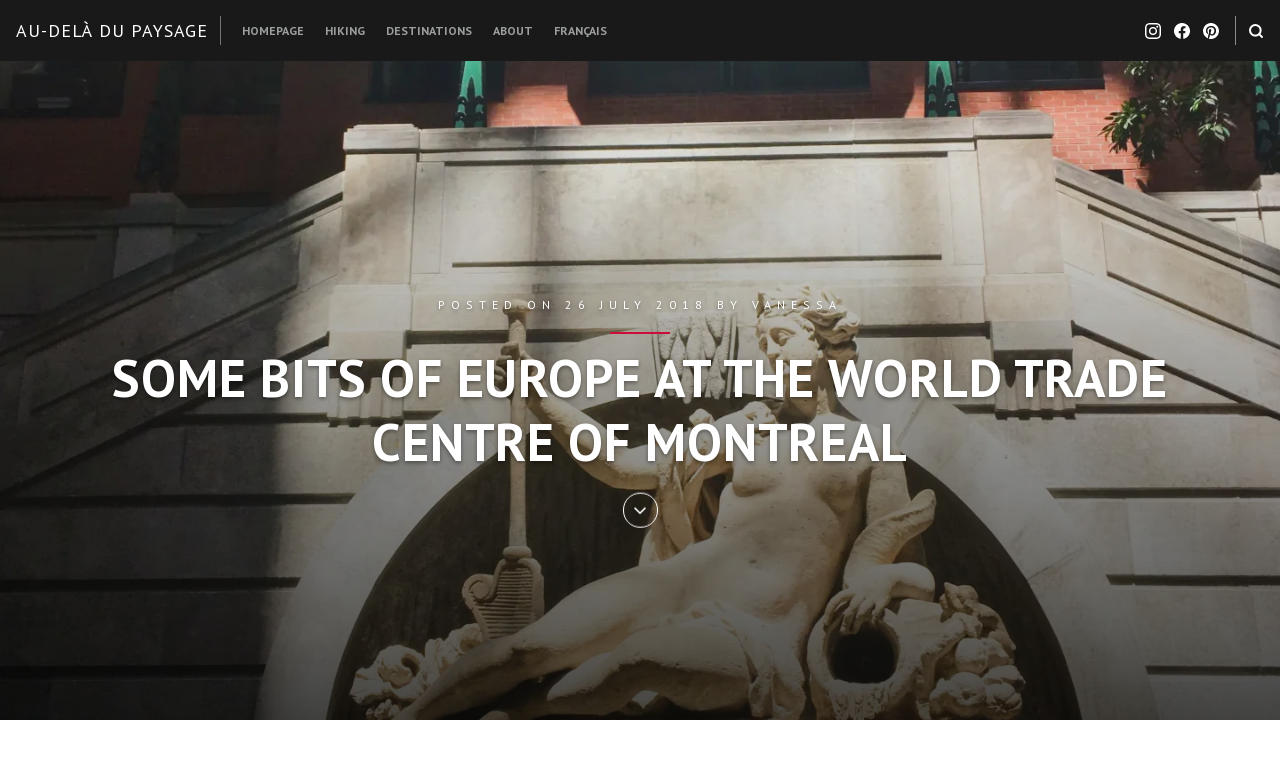

--- FILE ---
content_type: text/html; charset=UTF-8
request_url: https://audeladupaysage.com/en/2018/07/26/some-bits-of-europe-at-the-world-trade-centre-of-montreal/
body_size: 27487
content:
<!DOCTYPE html>
<html lang="en-CA">
<head>
<meta charset="UTF-8">
<meta name="viewport" content="width=device-width, initial-scale=1">


<!-- [BEGIN] Metadata added via All-Meta-Tags plugin by Space X-Chimp ( https://www.spacexchimp.com ) -->
<meta name='p:domain_verify' content='&amp;lt;meta name=&amp;quot;p:domain_verify&amp;quot; content=&amp;quot;0d712962ad0a481c9dee62da983d1947&amp;quot;/&amp;gt;' />
<meta name='article:publisher' content='https://www.facebook.com/AudelaPaysage' />
<meta name='twitter:site' content='@aupaysage' />
<meta name='twitter:creator' content='@aupaysage' />
<meta name="B-verify" content="77b4e63322dae94cc0542be6e3500f44ac6b644e" />
<meta name="google-site-verification" content="9zB0p0EA9FwTojU_pDZiR_2G0D-I7pqqB-ty22WdSwM" />

<!-- [END] Metadata added via All-Meta-Tags plugin by Space X-Chimp ( https://www.spacexchimp.com ) -->

<meta name='robots' content='index, follow, max-image-preview:large, max-snippet:-1, max-video-preview:-1' />
<link rel="alternate" href="https://audeladupaysage.com/2018/07/25/un-air-deurope-au-centre-de-commerce-mondial-de-montreal/" hreflang="fr" />
<link rel="alternate" href="https://audeladupaysage.com/en/2018/07/26/some-bits-of-europe-at-the-world-trade-centre-of-montreal/" hreflang="en" />

	<!-- This site is optimized with the Yoast SEO plugin v26.8 - https://yoast.com/product/yoast-seo-wordpress/ -->
	<title>Some bits of Europe at the World Trade Centre of Montreal - Au-delà du paysage</title>
	<meta name="description" content="With its Amphitrite statue, its piece of the Berlin Wall, and its unique architecture, the World Trade Centre of Montreal is worth the visit." />
	<link rel="canonical" href="https://audeladupaysage.com/en/2018/07/26/some-bits-of-europe-at-the-world-trade-centre-of-montreal/" />
	<meta property="og:locale" content="en_US" />
	<meta property="og:locale:alternate" content="fr_CA" />
	<meta property="og:type" content="article" />
	<meta property="og:title" content="Some bits of Europe at the World Trade Centre of Montreal - Au-delà du paysage" />
	<meta property="og:description" content="With its Amphitrite statue, its piece of the Berlin Wall, and its unique architecture, the World Trade Centre of Montreal is worth the visit." />
	<meta property="og:url" content="https://audeladupaysage.com/en/2018/07/26/some-bits-of-europe-at-the-world-trade-centre-of-montreal/" />
	<meta property="og:site_name" content="Au-delà du paysage" />
	<meta property="article:published_time" content="2018-07-26T22:00:34+00:00" />
	<meta property="article:modified_time" content="2024-05-01T21:09:31+00:00" />
	<meta property="og:image" content="https://audeladupaysage.com/wp-content/uploads/2018/07/Commerce4.jpg" />
	<meta property="og:image:width" content="3024" />
	<meta property="og:image:height" content="3034" />
	<meta property="og:image:type" content="image/jpeg" />
	<meta name="author" content="Vanessa" />
	<meta name="twitter:card" content="summary_large_image" />
	<meta name="twitter:creator" content="@vanessaracine" />
	<meta name="twitter:site" content="@vanessaracine" />
	<meta name="twitter:label1" content="Written by" />
	<meta name="twitter:data1" content="Vanessa" />
	<meta name="twitter:label2" content="Est. reading time" />
	<meta name="twitter:data2" content="3 minutes" />
	<script type="application/ld+json" class="yoast-schema-graph">{"@context":"https://schema.org","@graph":[{"@type":"Article","@id":"https://audeladupaysage.com/en/2018/07/26/some-bits-of-europe-at-the-world-trade-centre-of-montreal/#article","isPartOf":{"@id":"https://audeladupaysage.com/en/2018/07/26/some-bits-of-europe-at-the-world-trade-centre-of-montreal/"},"author":{"name":"Vanessa","@id":"https://audeladupaysage.com/en/au-dela-du-paysage-en/#/schema/person/48d9e1d9d178d0a7ae1757f883c63d1a"},"headline":"Some bits of Europe at the World Trade Centre of Montreal","datePublished":"2018-07-26T22:00:34+00:00","dateModified":"2024-05-01T21:09:31+00:00","mainEntityOfPage":{"@id":"https://audeladupaysage.com/en/2018/07/26/some-bits-of-europe-at-the-world-trade-centre-of-montreal/"},"wordCount":346,"commentCount":0,"publisher":{"@id":"https://audeladupaysage.com/en/au-dela-du-paysage-en/#organization"},"image":{"@id":"https://audeladupaysage.com/en/2018/07/26/some-bits-of-europe-at-the-world-trade-centre-of-montreal/#primaryimage"},"thumbnailUrl":"https://i0.wp.com/audeladupaysage.com/wp-content/uploads/2018/07/Commerce4.jpg?fit=3024%2C3034&ssl=1","keywords":["Architecture","Historical buildings","Montréal","Sculpture","Unusual"],"articleSection":["Québec"],"inLanguage":"en-CA","potentialAction":[{"@type":"CommentAction","name":"Comment","target":["https://audeladupaysage.com/en/2018/07/26/some-bits-of-europe-at-the-world-trade-centre-of-montreal/#respond"]}]},{"@type":"WebPage","@id":"https://audeladupaysage.com/en/2018/07/26/some-bits-of-europe-at-the-world-trade-centre-of-montreal/","url":"https://audeladupaysage.com/en/2018/07/26/some-bits-of-europe-at-the-world-trade-centre-of-montreal/","name":"Some bits of Europe at the World Trade Centre of Montreal - Au-delà du paysage","isPartOf":{"@id":"https://audeladupaysage.com/en/au-dela-du-paysage-en/#website"},"primaryImageOfPage":{"@id":"https://audeladupaysage.com/en/2018/07/26/some-bits-of-europe-at-the-world-trade-centre-of-montreal/#primaryimage"},"image":{"@id":"https://audeladupaysage.com/en/2018/07/26/some-bits-of-europe-at-the-world-trade-centre-of-montreal/#primaryimage"},"thumbnailUrl":"https://i0.wp.com/audeladupaysage.com/wp-content/uploads/2018/07/Commerce4.jpg?fit=3024%2C3034&ssl=1","datePublished":"2018-07-26T22:00:34+00:00","dateModified":"2024-05-01T21:09:31+00:00","description":"With its Amphitrite statue, its piece of the Berlin Wall, and its unique architecture, the World Trade Centre of Montreal is worth the visit.","breadcrumb":{"@id":"https://audeladupaysage.com/en/2018/07/26/some-bits-of-europe-at-the-world-trade-centre-of-montreal/#breadcrumb"},"inLanguage":"en-CA","potentialAction":[{"@type":"ReadAction","target":["https://audeladupaysage.com/en/2018/07/26/some-bits-of-europe-at-the-world-trade-centre-of-montreal/"]}]},{"@type":"ImageObject","inLanguage":"en-CA","@id":"https://audeladupaysage.com/en/2018/07/26/some-bits-of-europe-at-the-world-trade-centre-of-montreal/#primaryimage","url":"https://i0.wp.com/audeladupaysage.com/wp-content/uploads/2018/07/Commerce4.jpg?fit=3024%2C3034&ssl=1","contentUrl":"https://i0.wp.com/audeladupaysage.com/wp-content/uploads/2018/07/Commerce4.jpg?fit=3024%2C3034&ssl=1","width":3024,"height":3034},{"@type":"BreadcrumbList","@id":"https://audeladupaysage.com/en/2018/07/26/some-bits-of-europe-at-the-world-trade-centre-of-montreal/#breadcrumb","itemListElement":[{"@type":"ListItem","position":1,"name":"Home page","item":"https://audeladupaysage.com/en/au-dela-du-paysage-en/"},{"@type":"ListItem","position":2,"name":"Some bits of Europe at the World Trade Centre of Montreal"}]},{"@type":"WebSite","@id":"https://audeladupaysage.com/en/au-dela-du-paysage-en/#website","url":"https://audeladupaysage.com/en/au-dela-du-paysage-en/","name":"Au-delà du paysage","description":"Outdoors, hiking, and a bit of history!","publisher":{"@id":"https://audeladupaysage.com/en/au-dela-du-paysage-en/#organization"},"potentialAction":[{"@type":"SearchAction","target":{"@type":"EntryPoint","urlTemplate":"https://audeladupaysage.com/en/au-dela-du-paysage-en/?s={search_term_string}"},"query-input":{"@type":"PropertyValueSpecification","valueRequired":true,"valueName":"search_term_string"}}],"inLanguage":"en-CA"},{"@type":"Organization","@id":"https://audeladupaysage.com/en/au-dela-du-paysage-en/#organization","name":"Au-delà du paysage","url":"https://audeladupaysage.com/en/au-dela-du-paysage-en/","logo":{"@type":"ImageObject","inLanguage":"en-CA","@id":"https://audeladupaysage.com/en/au-dela-du-paysage-en/#/schema/logo/image/","url":"https://i2.wp.com/audeladupaysage.com/wp-content/uploads/2021/12/Photo-2020-10-31-14-11-10.jpg?fit=2400%2C2400&ssl=1","contentUrl":"https://i2.wp.com/audeladupaysage.com/wp-content/uploads/2021/12/Photo-2020-10-31-14-11-10.jpg?fit=2400%2C2400&ssl=1","width":2400,"height":2400,"caption":"Au-delà du paysage"},"image":{"@id":"https://audeladupaysage.com/en/au-dela-du-paysage-en/#/schema/logo/image/"},"sameAs":["https://x.com/vanessaracine","http://instagram.com/racineva","https://www.linkedin.com/in/vanessa-racine-14a61380/","https://www.pinterest.ca/racine0564/followers/"]},{"@type":"Person","@id":"https://audeladupaysage.com/en/au-dela-du-paysage-en/#/schema/person/48d9e1d9d178d0a7ae1757f883c63d1a","name":"Vanessa","image":{"@type":"ImageObject","inLanguage":"en-CA","@id":"https://audeladupaysage.com/en/au-dela-du-paysage-en/#/schema/person/image/","url":"https://secure.gravatar.com/avatar/4c72e5d7049cce1bcf32e74eda6956b0d539fbad63cc023b91ea533a1a51772d?s=96&d=identicon&r=g","contentUrl":"https://secure.gravatar.com/avatar/4c72e5d7049cce1bcf32e74eda6956b0d539fbad63cc023b91ea533a1a51772d?s=96&d=identicon&r=g","caption":"Vanessa"}}]}</script>
	<!-- / Yoast SEO plugin. -->


<link rel='dns-prefetch' href='//public-api.wordpress.com' />
<link rel='dns-prefetch' href='//stats.wp.com' />
<link rel='dns-prefetch' href='//fonts-api.wp.com' />
<link rel='dns-prefetch' href='//widgets.wp.com' />
<link rel='dns-prefetch' href='//s0.wp.com' />
<link rel='dns-prefetch' href='//0.gravatar.com' />
<link rel='dns-prefetch' href='//1.gravatar.com' />
<link rel='dns-prefetch' href='//2.gravatar.com' />
<link rel='dns-prefetch' href='//jetpack.wordpress.com' />
<link rel='dns-prefetch' href='//s.pubmine.com' />
<link rel='dns-prefetch' href='//x.bidswitch.net' />
<link rel='dns-prefetch' href='//static.criteo.net' />
<link rel='dns-prefetch' href='//ib.adnxs.com' />
<link rel='dns-prefetch' href='//aax.amazon-adsystem.com' />
<link rel='dns-prefetch' href='//bidder.criteo.com' />
<link rel='dns-prefetch' href='//cas.criteo.com' />
<link rel='dns-prefetch' href='//gum.criteo.com' />
<link rel='dns-prefetch' href='//ads.pubmatic.com' />
<link rel='dns-prefetch' href='//gads.pubmatic.com' />
<link rel='dns-prefetch' href='//tpc.googlesyndication.com' />
<link rel='dns-prefetch' href='//ad.doubleclick.net' />
<link rel='dns-prefetch' href='//googleads.g.doubleclick.net' />
<link rel='dns-prefetch' href='//www.googletagservices.com' />
<link rel='dns-prefetch' href='//cdn.switchadhub.com' />
<link rel='dns-prefetch' href='//delivery.g.switchadhub.com' />
<link rel='dns-prefetch' href='//delivery.swid.switchadhub.com' />
<link rel='dns-prefetch' href='//af.pubmine.com' />
<link rel='preconnect' href='//i0.wp.com' />
<link rel='preconnect' href='//c0.wp.com' />
<link rel="alternate" type="application/rss+xml" title="Au-delà du paysage &raquo; Feed" href="https://audeladupaysage.com/en/feed/" />
<link rel="alternate" type="application/rss+xml" title="Au-delà du paysage &raquo; Comments Feed" href="https://audeladupaysage.com/en/comments/feed/" />
<link rel="alternate" type="application/rss+xml" title="Au-delà du paysage &raquo; Some bits of Europe at the World Trade Centre of Montreal Comments Feed" href="https://audeladupaysage.com/en/2018/07/26/some-bits-of-europe-at-the-world-trade-centre-of-montreal/feed/" />
<link rel="alternate" title="oEmbed (JSON)" type="application/json+oembed" href="https://audeladupaysage.com/wp-json/oembed/1.0/embed?url=https%3A%2F%2Faudeladupaysage.com%2Fen%2F2018%2F07%2F26%2Fsome-bits-of-europe-at-the-world-trade-centre-of-montreal%2F&#038;lang=en" />
<link rel="alternate" title="oEmbed (XML)" type="text/xml+oembed" href="https://audeladupaysage.com/wp-json/oembed/1.0/embed?url=https%3A%2F%2Faudeladupaysage.com%2Fen%2F2018%2F07%2F26%2Fsome-bits-of-europe-at-the-world-trade-centre-of-montreal%2F&#038;format=xml&#038;lang=en" />
<link rel='stylesheet' id='all-css-3137e325f68bd805e47e09d7e08ed6c5' href='https://audeladupaysage.com/_static/??-eJytVVtu3DAMvFAVIW3ToB9FfwL0AD1AIEtcrxK9IEp1fftS8qqwvWu3Cfy1S1EzHJIiPQQmvUvgEg8m99ohf4EUhHzl1qtsAHkEIxIoFjymlXUnET8M1xR9JrOD2PMua6M4prEwdcbLV2Z0F0Ucp8M7q92axWbWiIYgvcVz0/T8C5zykYucvBUpadk8jED1MscoL1GrzWpQJHIFrIbcOm8ytJMmK5L7gtyC0gIM2KprZgQjRojMQC/kOE9iE02+uX0r8Za19JM4rjSmqU6snbH7d6HgN91F7d1mz3bhwmmqN8E30SIqdkkN2cnHZpRuIQK9HEJSEGu9Y/X2oujv5AvRn3QRehRhAkyaJGphDlRJs3KgRJ/jcWyGuq1dfxzhiWBMDIDeblJdAWknLICVSRizNyW3o8d6S+0BN7YTvc3gXUluezVdDcvfcX+CQGHBSU3GD/8klBr5z8veq2HK3sS0ZkxnygL5GWL5udmA5ZX5uxJ9wVD7shHxjbAyiiXZN8Iu+3arMOuPR4vCMXcoow5liTDy0nyVRTC5b3j/FeCZKt/6NwMvA+FeD9dSBx+VUFOuu4OwBuJZRFC14eUvteO/xKOXZcsY33tcGE30d/vt/vHL188Pnx4eP/4B+PPytA==' type='text/css' media='all' />
<style id='wp-block-library-inline-css'>
.has-text-align-justify{text-align:justify;}
/*# sourceURL=wp-block-library-inline-css */
</style>
<link rel='stylesheet' id='print-css-e99d95ee6191c373c26f455f69421894' href='https://audeladupaysage.com/wp-content/themes/hermes/assets/css/print-style.css?m=1569007540' type='text/css' media='print' />
<style id='wp-img-auto-sizes-contain-inline-css'>
img:is([sizes=auto i],[sizes^="auto," i]){contain-intrinsic-size:3000px 1500px}
/*# sourceURL=wp-img-auto-sizes-contain-inline-css */
</style>
<style id='wp-emoji-styles-inline-css'>

	img.wp-smiley, img.emoji {
		display: inline !important;
		border: none !important;
		box-shadow: none !important;
		height: 1em !important;
		width: 1em !important;
		margin: 0 0.07em !important;
		vertical-align: -0.1em !important;
		background: none !important;
		padding: 0 !important;
	}
/*# sourceURL=wp-emoji-styles-inline-css */
</style>
<style id='classic-theme-styles-inline-css'>
.wp-block-button__link{background-color:#32373c;border-radius:9999px;box-shadow:none;color:#fff;font-size:1.125em;padding:calc(.667em + 2px) calc(1.333em + 2px);text-decoration:none}.wp-block-file__button{background:#32373c;color:#fff}.wp-block-accordion-heading{margin:0}.wp-block-accordion-heading__toggle{background-color:inherit!important;color:inherit!important}.wp-block-accordion-heading__toggle:not(:focus-visible){outline:none}.wp-block-accordion-heading__toggle:focus,.wp-block-accordion-heading__toggle:hover{background-color:inherit!important;border:none;box-shadow:none;color:inherit;padding:var(--wp--preset--spacing--20,1em) 0;text-decoration:none}.wp-block-accordion-heading__toggle:focus-visible{outline:auto;outline-offset:0}
/*# sourceURL=https://audeladupaysage.com/wp-content/plugins/gutenberg/build/styles/block-library/classic.min.css */
</style>
<style id='jetpack-sharing-buttons-style-inline-css'>
.jetpack-sharing-buttons__services-list{display:flex;flex-direction:row;flex-wrap:wrap;gap:0;list-style-type:none;margin:5px;padding:0}.jetpack-sharing-buttons__services-list.has-small-icon-size{font-size:12px}.jetpack-sharing-buttons__services-list.has-normal-icon-size{font-size:16px}.jetpack-sharing-buttons__services-list.has-large-icon-size{font-size:24px}.jetpack-sharing-buttons__services-list.has-huge-icon-size{font-size:36px}@media print{.jetpack-sharing-buttons__services-list{display:none!important}}.editor-styles-wrapper .wp-block-jetpack-sharing-buttons{gap:0;padding-inline-start:0}ul.jetpack-sharing-buttons__services-list.has-background{padding:1.25em 2.375em}
/*# sourceURL=https://audeladupaysage.com/wp-content/plugins/jetpack/_inc/blocks/sharing-buttons/view.css */
</style>
<style id='global-styles-inline-css'>
:root{--wp--preset--aspect-ratio--square: 1;--wp--preset--aspect-ratio--4-3: 4/3;--wp--preset--aspect-ratio--3-4: 3/4;--wp--preset--aspect-ratio--3-2: 3/2;--wp--preset--aspect-ratio--2-3: 2/3;--wp--preset--aspect-ratio--16-9: 16/9;--wp--preset--aspect-ratio--9-16: 9/16;--wp--preset--color--black: #000000;--wp--preset--color--cyan-bluish-gray: #abb8c3;--wp--preset--color--white: #ffffff;--wp--preset--color--pale-pink: #f78da7;--wp--preset--color--vivid-red: #cf2e2e;--wp--preset--color--luminous-vivid-orange: #ff6900;--wp--preset--color--luminous-vivid-amber: #fcb900;--wp--preset--color--light-green-cyan: #7bdcb5;--wp--preset--color--vivid-green-cyan: #00d084;--wp--preset--color--pale-cyan-blue: #8ed1fc;--wp--preset--color--vivid-cyan-blue: #0693e3;--wp--preset--color--vivid-purple: #9b51e0;--wp--preset--gradient--vivid-cyan-blue-to-vivid-purple: linear-gradient(135deg,rgb(6,147,227) 0%,rgb(155,81,224) 100%);--wp--preset--gradient--light-green-cyan-to-vivid-green-cyan: linear-gradient(135deg,rgb(122,220,180) 0%,rgb(0,208,130) 100%);--wp--preset--gradient--luminous-vivid-amber-to-luminous-vivid-orange: linear-gradient(135deg,rgb(252,185,0) 0%,rgb(255,105,0) 100%);--wp--preset--gradient--luminous-vivid-orange-to-vivid-red: linear-gradient(135deg,rgb(255,105,0) 0%,rgb(207,46,46) 100%);--wp--preset--gradient--very-light-gray-to-cyan-bluish-gray: linear-gradient(135deg,rgb(238,238,238) 0%,rgb(169,184,195) 100%);--wp--preset--gradient--cool-to-warm-spectrum: linear-gradient(135deg,rgb(74,234,220) 0%,rgb(151,120,209) 20%,rgb(207,42,186) 40%,rgb(238,44,130) 60%,rgb(251,105,98) 80%,rgb(254,248,76) 100%);--wp--preset--gradient--blush-light-purple: linear-gradient(135deg,rgb(255,206,236) 0%,rgb(152,150,240) 100%);--wp--preset--gradient--blush-bordeaux: linear-gradient(135deg,rgb(254,205,165) 0%,rgb(254,45,45) 50%,rgb(107,0,62) 100%);--wp--preset--gradient--luminous-dusk: linear-gradient(135deg,rgb(255,203,112) 0%,rgb(199,81,192) 50%,rgb(65,88,208) 100%);--wp--preset--gradient--pale-ocean: linear-gradient(135deg,rgb(255,245,203) 0%,rgb(182,227,212) 50%,rgb(51,167,181) 100%);--wp--preset--gradient--electric-grass: linear-gradient(135deg,rgb(202,248,128) 0%,rgb(113,206,126) 100%);--wp--preset--gradient--midnight: linear-gradient(135deg,rgb(2,3,129) 0%,rgb(40,116,252) 100%);--wp--preset--font-size--small: 0.889rem;--wp--preset--font-size--medium: 1.266rem;--wp--preset--font-size--large: 1.602rem;--wp--preset--font-size--x-large: 42px;--wp--preset--font-size--normal: 1rem;--wp--preset--font-size--huge: 2.027rem;--wp--preset--font-size--enormous: 3.247rem;--wp--preset--font-size--gigantic: 4.11rem;--wp--preset--font-family--albert-sans: 'Albert Sans', sans-serif;--wp--preset--font-family--alegreya: Alegreya, serif;--wp--preset--font-family--arvo: Arvo, serif;--wp--preset--font-family--bodoni-moda: 'Bodoni Moda', serif;--wp--preset--font-family--bricolage-grotesque: 'Bricolage Grotesque', sans-serif;--wp--preset--font-family--cabin: Cabin, sans-serif;--wp--preset--font-family--chivo: Chivo, sans-serif;--wp--preset--font-family--commissioner: Commissioner, sans-serif;--wp--preset--font-family--cormorant: Cormorant, serif;--wp--preset--font-family--courier-prime: 'Courier Prime', monospace;--wp--preset--font-family--crimson-pro: 'Crimson Pro', serif;--wp--preset--font-family--dm-mono: 'DM Mono', monospace;--wp--preset--font-family--dm-sans: 'DM Sans', sans-serif;--wp--preset--font-family--dm-serif-display: 'DM Serif Display', serif;--wp--preset--font-family--domine: Domine, serif;--wp--preset--font-family--eb-garamond: 'EB Garamond', serif;--wp--preset--font-family--epilogue: Epilogue, sans-serif;--wp--preset--font-family--fahkwang: Fahkwang, sans-serif;--wp--preset--font-family--figtree: Figtree, sans-serif;--wp--preset--font-family--fira-sans: 'Fira Sans', sans-serif;--wp--preset--font-family--fjalla-one: 'Fjalla One', sans-serif;--wp--preset--font-family--fraunces: Fraunces, serif;--wp--preset--font-family--gabarito: Gabarito, system-ui;--wp--preset--font-family--ibm-plex-mono: 'IBM Plex Mono', monospace;--wp--preset--font-family--ibm-plex-sans: 'IBM Plex Sans', sans-serif;--wp--preset--font-family--ibarra-real-nova: 'Ibarra Real Nova', serif;--wp--preset--font-family--instrument-serif: 'Instrument Serif', serif;--wp--preset--font-family--inter: Inter, sans-serif;--wp--preset--font-family--josefin-sans: 'Josefin Sans', sans-serif;--wp--preset--font-family--jost: Jost, sans-serif;--wp--preset--font-family--libre-baskerville: 'Libre Baskerville', serif;--wp--preset--font-family--libre-franklin: 'Libre Franklin', sans-serif;--wp--preset--font-family--literata: Literata, serif;--wp--preset--font-family--lora: Lora, serif;--wp--preset--font-family--merriweather: Merriweather, serif;--wp--preset--font-family--montserrat: Montserrat, sans-serif;--wp--preset--font-family--newsreader: Newsreader, serif;--wp--preset--font-family--noto-sans-mono: 'Noto Sans Mono', sans-serif;--wp--preset--font-family--nunito: Nunito, sans-serif;--wp--preset--font-family--open-sans: 'Open Sans', sans-serif;--wp--preset--font-family--overpass: Overpass, sans-serif;--wp--preset--font-family--pt-serif: 'PT Serif', serif;--wp--preset--font-family--petrona: Petrona, serif;--wp--preset--font-family--piazzolla: Piazzolla, serif;--wp--preset--font-family--playfair-display: 'Playfair Display', serif;--wp--preset--font-family--plus-jakarta-sans: 'Plus Jakarta Sans', sans-serif;--wp--preset--font-family--poppins: Poppins, sans-serif;--wp--preset--font-family--raleway: Raleway, sans-serif;--wp--preset--font-family--roboto: Roboto, sans-serif;--wp--preset--font-family--roboto-slab: 'Roboto Slab', serif;--wp--preset--font-family--rubik: Rubik, sans-serif;--wp--preset--font-family--rufina: Rufina, serif;--wp--preset--font-family--sora: Sora, sans-serif;--wp--preset--font-family--source-sans-3: 'Source Sans 3', sans-serif;--wp--preset--font-family--source-serif-4: 'Source Serif 4', serif;--wp--preset--font-family--space-mono: 'Space Mono', monospace;--wp--preset--font-family--syne: Syne, sans-serif;--wp--preset--font-family--texturina: Texturina, serif;--wp--preset--font-family--urbanist: Urbanist, sans-serif;--wp--preset--font-family--work-sans: 'Work Sans', sans-serif;--wp--preset--spacing--20: 0.44rem;--wp--preset--spacing--30: 0.67rem;--wp--preset--spacing--40: 1rem;--wp--preset--spacing--50: 1.5rem;--wp--preset--spacing--60: 2.25rem;--wp--preset--spacing--70: 3.38rem;--wp--preset--spacing--80: 5.06rem;--wp--preset--shadow--natural: 6px 6px 9px rgba(0, 0, 0, 0.2);--wp--preset--shadow--deep: 12px 12px 50px rgba(0, 0, 0, 0.4);--wp--preset--shadow--sharp: 6px 6px 0px rgba(0, 0, 0, 0.2);--wp--preset--shadow--outlined: 6px 6px 0px -3px rgb(255, 255, 255), 6px 6px rgb(0, 0, 0);--wp--preset--shadow--crisp: 6px 6px 0px rgb(0, 0, 0);}:where(body) { margin: 0; }:where(.is-layout-flex){gap: 0.5em;}:where(.is-layout-grid){gap: 0.5em;}body .is-layout-flex{display: flex;}.is-layout-flex{flex-wrap: wrap;align-items: center;}.is-layout-flex > :is(*, div){margin: 0;}body .is-layout-grid{display: grid;}.is-layout-grid > :is(*, div){margin: 0;}body{padding-top: 0px;padding-right: 0px;padding-bottom: 0px;padding-left: 0px;}a:where(:not(.wp-element-button)){text-decoration: underline;}:root :where(.wp-element-button, .wp-block-button__link){background-color: #32373c;border-width: 0;color: #fff;font-family: inherit;font-size: inherit;font-style: inherit;font-weight: inherit;letter-spacing: inherit;line-height: inherit;padding-top: calc(0.667em + 2px);padding-right: calc(1.333em + 2px);padding-bottom: calc(0.667em + 2px);padding-left: calc(1.333em + 2px);text-decoration: none;text-transform: inherit;}.has-black-color{color: var(--wp--preset--color--black) !important;}.has-cyan-bluish-gray-color{color: var(--wp--preset--color--cyan-bluish-gray) !important;}.has-white-color{color: var(--wp--preset--color--white) !important;}.has-pale-pink-color{color: var(--wp--preset--color--pale-pink) !important;}.has-vivid-red-color{color: var(--wp--preset--color--vivid-red) !important;}.has-luminous-vivid-orange-color{color: var(--wp--preset--color--luminous-vivid-orange) !important;}.has-luminous-vivid-amber-color{color: var(--wp--preset--color--luminous-vivid-amber) !important;}.has-light-green-cyan-color{color: var(--wp--preset--color--light-green-cyan) !important;}.has-vivid-green-cyan-color{color: var(--wp--preset--color--vivid-green-cyan) !important;}.has-pale-cyan-blue-color{color: var(--wp--preset--color--pale-cyan-blue) !important;}.has-vivid-cyan-blue-color{color: var(--wp--preset--color--vivid-cyan-blue) !important;}.has-vivid-purple-color{color: var(--wp--preset--color--vivid-purple) !important;}.has-black-background-color{background-color: var(--wp--preset--color--black) !important;}.has-cyan-bluish-gray-background-color{background-color: var(--wp--preset--color--cyan-bluish-gray) !important;}.has-white-background-color{background-color: var(--wp--preset--color--white) !important;}.has-pale-pink-background-color{background-color: var(--wp--preset--color--pale-pink) !important;}.has-vivid-red-background-color{background-color: var(--wp--preset--color--vivid-red) !important;}.has-luminous-vivid-orange-background-color{background-color: var(--wp--preset--color--luminous-vivid-orange) !important;}.has-luminous-vivid-amber-background-color{background-color: var(--wp--preset--color--luminous-vivid-amber) !important;}.has-light-green-cyan-background-color{background-color: var(--wp--preset--color--light-green-cyan) !important;}.has-vivid-green-cyan-background-color{background-color: var(--wp--preset--color--vivid-green-cyan) !important;}.has-pale-cyan-blue-background-color{background-color: var(--wp--preset--color--pale-cyan-blue) !important;}.has-vivid-cyan-blue-background-color{background-color: var(--wp--preset--color--vivid-cyan-blue) !important;}.has-vivid-purple-background-color{background-color: var(--wp--preset--color--vivid-purple) !important;}.has-black-border-color{border-color: var(--wp--preset--color--black) !important;}.has-cyan-bluish-gray-border-color{border-color: var(--wp--preset--color--cyan-bluish-gray) !important;}.has-white-border-color{border-color: var(--wp--preset--color--white) !important;}.has-pale-pink-border-color{border-color: var(--wp--preset--color--pale-pink) !important;}.has-vivid-red-border-color{border-color: var(--wp--preset--color--vivid-red) !important;}.has-luminous-vivid-orange-border-color{border-color: var(--wp--preset--color--luminous-vivid-orange) !important;}.has-luminous-vivid-amber-border-color{border-color: var(--wp--preset--color--luminous-vivid-amber) !important;}.has-light-green-cyan-border-color{border-color: var(--wp--preset--color--light-green-cyan) !important;}.has-vivid-green-cyan-border-color{border-color: var(--wp--preset--color--vivid-green-cyan) !important;}.has-pale-cyan-blue-border-color{border-color: var(--wp--preset--color--pale-cyan-blue) !important;}.has-vivid-cyan-blue-border-color{border-color: var(--wp--preset--color--vivid-cyan-blue) !important;}.has-vivid-purple-border-color{border-color: var(--wp--preset--color--vivid-purple) !important;}.has-vivid-cyan-blue-to-vivid-purple-gradient-background{background: var(--wp--preset--gradient--vivid-cyan-blue-to-vivid-purple) !important;}.has-light-green-cyan-to-vivid-green-cyan-gradient-background{background: var(--wp--preset--gradient--light-green-cyan-to-vivid-green-cyan) !important;}.has-luminous-vivid-amber-to-luminous-vivid-orange-gradient-background{background: var(--wp--preset--gradient--luminous-vivid-amber-to-luminous-vivid-orange) !important;}.has-luminous-vivid-orange-to-vivid-red-gradient-background{background: var(--wp--preset--gradient--luminous-vivid-orange-to-vivid-red) !important;}.has-very-light-gray-to-cyan-bluish-gray-gradient-background{background: var(--wp--preset--gradient--very-light-gray-to-cyan-bluish-gray) !important;}.has-cool-to-warm-spectrum-gradient-background{background: var(--wp--preset--gradient--cool-to-warm-spectrum) !important;}.has-blush-light-purple-gradient-background{background: var(--wp--preset--gradient--blush-light-purple) !important;}.has-blush-bordeaux-gradient-background{background: var(--wp--preset--gradient--blush-bordeaux) !important;}.has-luminous-dusk-gradient-background{background: var(--wp--preset--gradient--luminous-dusk) !important;}.has-pale-ocean-gradient-background{background: var(--wp--preset--gradient--pale-ocean) !important;}.has-electric-grass-gradient-background{background: var(--wp--preset--gradient--electric-grass) !important;}.has-midnight-gradient-background{background: var(--wp--preset--gradient--midnight) !important;}.has-small-font-size{font-size: var(--wp--preset--font-size--small) !important;}.has-medium-font-size{font-size: var(--wp--preset--font-size--medium) !important;}.has-large-font-size{font-size: var(--wp--preset--font-size--large) !important;}.has-x-large-font-size{font-size: var(--wp--preset--font-size--x-large) !important;}.has-normal-font-size{font-size: var(--wp--preset--font-size--normal) !important;}.has-huge-font-size{font-size: var(--wp--preset--font-size--huge) !important;}.has-enormous-font-size{font-size: var(--wp--preset--font-size--enormous) !important;}.has-gigantic-font-size{font-size: var(--wp--preset--font-size--gigantic) !important;}.has-albert-sans-font-family{font-family: var(--wp--preset--font-family--albert-sans) !important;}.has-alegreya-font-family{font-family: var(--wp--preset--font-family--alegreya) !important;}.has-arvo-font-family{font-family: var(--wp--preset--font-family--arvo) !important;}.has-bodoni-moda-font-family{font-family: var(--wp--preset--font-family--bodoni-moda) !important;}.has-bricolage-grotesque-font-family{font-family: var(--wp--preset--font-family--bricolage-grotesque) !important;}.has-cabin-font-family{font-family: var(--wp--preset--font-family--cabin) !important;}.has-chivo-font-family{font-family: var(--wp--preset--font-family--chivo) !important;}.has-commissioner-font-family{font-family: var(--wp--preset--font-family--commissioner) !important;}.has-cormorant-font-family{font-family: var(--wp--preset--font-family--cormorant) !important;}.has-courier-prime-font-family{font-family: var(--wp--preset--font-family--courier-prime) !important;}.has-crimson-pro-font-family{font-family: var(--wp--preset--font-family--crimson-pro) !important;}.has-dm-mono-font-family{font-family: var(--wp--preset--font-family--dm-mono) !important;}.has-dm-sans-font-family{font-family: var(--wp--preset--font-family--dm-sans) !important;}.has-dm-serif-display-font-family{font-family: var(--wp--preset--font-family--dm-serif-display) !important;}.has-domine-font-family{font-family: var(--wp--preset--font-family--domine) !important;}.has-eb-garamond-font-family{font-family: var(--wp--preset--font-family--eb-garamond) !important;}.has-epilogue-font-family{font-family: var(--wp--preset--font-family--epilogue) !important;}.has-fahkwang-font-family{font-family: var(--wp--preset--font-family--fahkwang) !important;}.has-figtree-font-family{font-family: var(--wp--preset--font-family--figtree) !important;}.has-fira-sans-font-family{font-family: var(--wp--preset--font-family--fira-sans) !important;}.has-fjalla-one-font-family{font-family: var(--wp--preset--font-family--fjalla-one) !important;}.has-fraunces-font-family{font-family: var(--wp--preset--font-family--fraunces) !important;}.has-gabarito-font-family{font-family: var(--wp--preset--font-family--gabarito) !important;}.has-ibm-plex-mono-font-family{font-family: var(--wp--preset--font-family--ibm-plex-mono) !important;}.has-ibm-plex-sans-font-family{font-family: var(--wp--preset--font-family--ibm-plex-sans) !important;}.has-ibarra-real-nova-font-family{font-family: var(--wp--preset--font-family--ibarra-real-nova) !important;}.has-instrument-serif-font-family{font-family: var(--wp--preset--font-family--instrument-serif) !important;}.has-inter-font-family{font-family: var(--wp--preset--font-family--inter) !important;}.has-josefin-sans-font-family{font-family: var(--wp--preset--font-family--josefin-sans) !important;}.has-jost-font-family{font-family: var(--wp--preset--font-family--jost) !important;}.has-libre-baskerville-font-family{font-family: var(--wp--preset--font-family--libre-baskerville) !important;}.has-libre-franklin-font-family{font-family: var(--wp--preset--font-family--libre-franklin) !important;}.has-literata-font-family{font-family: var(--wp--preset--font-family--literata) !important;}.has-lora-font-family{font-family: var(--wp--preset--font-family--lora) !important;}.has-merriweather-font-family{font-family: var(--wp--preset--font-family--merriweather) !important;}.has-montserrat-font-family{font-family: var(--wp--preset--font-family--montserrat) !important;}.has-newsreader-font-family{font-family: var(--wp--preset--font-family--newsreader) !important;}.has-noto-sans-mono-font-family{font-family: var(--wp--preset--font-family--noto-sans-mono) !important;}.has-nunito-font-family{font-family: var(--wp--preset--font-family--nunito) !important;}.has-open-sans-font-family{font-family: var(--wp--preset--font-family--open-sans) !important;}.has-overpass-font-family{font-family: var(--wp--preset--font-family--overpass) !important;}.has-pt-serif-font-family{font-family: var(--wp--preset--font-family--pt-serif) !important;}.has-petrona-font-family{font-family: var(--wp--preset--font-family--petrona) !important;}.has-piazzolla-font-family{font-family: var(--wp--preset--font-family--piazzolla) !important;}.has-playfair-display-font-family{font-family: var(--wp--preset--font-family--playfair-display) !important;}.has-plus-jakarta-sans-font-family{font-family: var(--wp--preset--font-family--plus-jakarta-sans) !important;}.has-poppins-font-family{font-family: var(--wp--preset--font-family--poppins) !important;}.has-raleway-font-family{font-family: var(--wp--preset--font-family--raleway) !important;}.has-roboto-font-family{font-family: var(--wp--preset--font-family--roboto) !important;}.has-roboto-slab-font-family{font-family: var(--wp--preset--font-family--roboto-slab) !important;}.has-rubik-font-family{font-family: var(--wp--preset--font-family--rubik) !important;}.has-rufina-font-family{font-family: var(--wp--preset--font-family--rufina) !important;}.has-sora-font-family{font-family: var(--wp--preset--font-family--sora) !important;}.has-source-sans-3-font-family{font-family: var(--wp--preset--font-family--source-sans-3) !important;}.has-source-serif-4-font-family{font-family: var(--wp--preset--font-family--source-serif-4) !important;}.has-space-mono-font-family{font-family: var(--wp--preset--font-family--space-mono) !important;}.has-syne-font-family{font-family: var(--wp--preset--font-family--syne) !important;}.has-texturina-font-family{font-family: var(--wp--preset--font-family--texturina) !important;}.has-urbanist-font-family{font-family: var(--wp--preset--font-family--urbanist) !important;}.has-work-sans-font-family{font-family: var(--wp--preset--font-family--work-sans) !important;}
:where(.wp-block-columns.is-layout-flex){gap: 2em;}:where(.wp-block-columns.is-layout-grid){gap: 2em;}
:root :where(.wp-block-pullquote){font-size: 1.5em;line-height: 1.6;}
:where(.wp-block-post-template.is-layout-flex){gap: 1.25em;}:where(.wp-block-post-template.is-layout-grid){gap: 1.25em;}
:where(.wp-block-term-template.is-layout-flex){gap: 1.25em;}:where(.wp-block-term-template.is-layout-grid){gap: 1.25em;}
/*# sourceURL=global-styles-inline-css */
</style>
<link rel='stylesheet' id='dashicons-css' href='https://audeladupaysage.com/wp-includes/css/dashicons.min.css?ver=6.9' media='all' />
<link rel='stylesheet' id='hermes-google-fonts-css' href='https://fonts-api.wp.com/css?family=PT+Serif%3A400%2C700%2C400italic%2C700italic%7CPT+Sans%3A400%2C400i%2C700%2C700i&#038;subset=latin%2Clatin-ext%2Ccyrillic%2Ccyrillic-ext&#038;display=swap' media='all' />
<style id='jetpack_likes-inline-css'>
/**
 * Like Button toolbar button, loading text & container styles
 */

/* Master container */
#jp-post-flair {
	padding-top: 0.5em;
}

/* Overall Sharedaddy block title */
div.sharedaddy,
#content div.sharedaddy,
#main div.sharedaddy {
	clear: both;
}

div.sharedaddy h3.sd-title {
	margin: 0 0 1em 0;
	display: inline-block;
	line-height: 1.2;
	font-size: 9pt;
	font-weight: 700;
}

div.sharedaddy h3.sd-title::before {
	content: "";
	display: block;
	width: 100%;
	min-width: 30px;
	border-top: 1px solid #dcdcde;
	margin-bottom: 1em;
}


/* Toolbar */
div.jetpack-likes-widget-wrapper {
	width: 100%;
	min-height: 50px;	/* Previous height, 60px */
	position: relative; /* Need to abs position placeholder and iframe so there isn't a jarring jump */
}

div.jetpack-likes-widget-wrapper .sd-link-color {
	font-size: 12px;
}

div.jetpack-comment-likes-widget-wrapper {
	width: 100%;
	position: relative;
	min-height: 31px;
}

div.jetpack-comment-likes-widget-wrapper iframe {
	margin-bottom: 0;
}

#likes-other-gravatars {
	display: none;
	position: absolute;
	padding: 9px 12px 10px 12px;
	background-color: #fff;
	border: solid 1px #dcdcde;
	border-radius: 4px;
	box-shadow: none;
	min-width: 220px;
	max-height: 240px;
	height: auto;
	overflow: auto;
	z-index: 1000;
}

#likes-other-gravatars * {
	line-height: normal;
}

#likes-other-gravatars .likes-text {
	color: #101517;
	font-size: 12px;
	font-weight: 500;
	padding-bottom: 8px;
}

#likes-other-gravatars ul,
#likes-other-gravatars li {
	margin: 0;
	padding: 0;
	text-indent: 0;
	list-style-type: none;
}

#likes-other-gravatars li::before {
	content: "";
}

#likes-other-gravatars ul.wpl-avatars {
	overflow: auto;
	display: block;
	max-height: 190px;
}

#likes-other-gravatars ul.wpl-avatars li {
	width: 196px;
	height: 28px;
	float: none;
	margin: 0 0 4px 0;
}

#likes-other-gravatars ul.wpl-avatars li a {
	margin: 0 2px 0 0;
	border-bottom: none !important;
	display: flex;
	align-items: center;
	gap: 8px;
	text-decoration: none;
}

#likes-other-gravatars ul.wpl-avatars li a span {
	font-size: 12px;
	color: #2c3338;
	overflow: hidden;
	text-overflow: ellipsis;
	white-space: nowrap;
}

#likes-other-gravatars ul.wpl-avatars li a img {
	background: none;
	border: none;
	border-radius: 50%;
	margin: 0 !important;
	padding: 1px !important;
	position: static;
	box-sizing: border-box;
}

div.sd-box {
	border-top: 1px solid #dcdcde;
	border-top: 1px solid rgba(0, 0, 0, 0.13);
}


.jetpack-likes-widget-unloaded .likes-widget-placeholder,
.jetpack-likes-widget-loading .likes-widget-placeholder,
.jetpack-likes-widget-loaded iframe {
	display: block;
}

.jetpack-likes-widget-loaded .likes-widget-placeholder,
.jetpack-likes-widget-unloaded iframe,
.jetpack-likes-widget-loading iframe {
	display: none;
}

.entry-content .post-likes-widget,
.post-likes-widget,
.comment-likes-widget {
	margin: 0;
	border-width: 0;
}

/* Loading text */
.post-likes-widget-placeholder,
.comment-likes-widget-placeholder {
	margin: 0;
	border-width: 0;
	position: relative;
}

.comment-likes-widget-placeholder {
	height: 18px;
	position: absolute;
	display: flex;
	font-family: -apple-system, BlinkMacSystemFont, "Segoe UI", Roboto, Oxygen-Sans, Ubuntu, Cantarell, "Helvetica Neue", sans-serif;
}

.comment-likes-widget-placeholder::before {
	color: #2ea2cc;
	width: 16px;
	height: 16px;
	content: "";
	display: inline-block;
	position: relative;
	top: 3px;
	padding-right: 5px;
	background-repeat: no-repeat;
	background-size: 16px 16px;
	background-image: url("data:image/svg+xml,%3Csvg xmlns='http://www.w3.org/2000/svg' viewBox='0 0 24 24'%3E%3Crect x='0' fill='none' width='24' height='24'/%3E%3Cg%3E%3Cpath fill='%232EA2CC' d='M12 2l2.582 6.953L22 9.257l-5.822 4.602L18.18 21 12 16.89 5.82 21l2.002-7.14L2 9.256l7.418-.304'/%3E%3C/g%3E%3C/svg%3E");
}

.post-likes-widget-placeholder .button {
	display: none;	/* Let's not show a dummy like button, let's just make a great button experience once it's loaded */
}

.post-likes-widget-placeholder .loading,
.comment-likes-widget-placeholder .loading {
	color: #999;
	font-size: 12px;
}

.comment-likes-widget-placeholder .loading {
	padding-left: 5px;
	margin-top: 4px;
	align-self: center;
	color: #4e4e4e;
}

/* Like Special cases (display on it's own) */
div.sharedaddy.sd-like-enabled .sd-like h3 {
	display: none;
}

div.sharedaddy.sd-like-enabled .sd-like .post-likes-widget {
	width: 100%;
	float: none;
	position: absolute; /* Need to abs position placeholder and iframe so there isn't a jarring jump */
	top: 0;
}

.comment-likes-widget {
	width: 100%;
}


/* Make ratings block. @todo: remove inline style so !important is not needed */
.pd-rating,
.cs-rating {
	display: block !important;
}


/* Hide G+ title */
.sd-gplus .sd-title {
	display: none;
}

@media print {

	.jetpack-likes-widget-wrapper {
		display: none;
	}
}

/*# sourceURL=https://audeladupaysage.com/wp-content/plugins/jetpack/modules/likes/style.css */
</style>
<style id='jetpack-global-styles-frontend-style-inline-css'>
:root { --font-headings: unset; --font-base: unset; --font-headings-default: -apple-system,BlinkMacSystemFont,"Segoe UI",Roboto,Oxygen-Sans,Ubuntu,Cantarell,"Helvetica Neue",sans-serif; --font-base-default: -apple-system,BlinkMacSystemFont,"Segoe UI",Roboto,Oxygen-Sans,Ubuntu,Cantarell,"Helvetica Neue",sans-serif;}
/*# sourceURL=jetpack-global-styles-frontend-style-inline-css */
</style>
<script type='text/javascript'  src='https://audeladupaysage.com/_static/??wp-includes/js/dist/vendor/wp-polyfill.min.js,wp-content/plugins/jetpack/_inc/build/wordads/js/adflow-loader.min.js?m=1764003632'></script>
<script type="text/javascript" src="https://public-api.wordpress.com/wpcom/v2/sites/80014423/adflow/conf/?_jsonp=a8c_adflow_callback&amp;ver=15.5-a.5" id="adflow_config-js"></script>
<script type="text/javascript" id="jetpack_related-posts-js-extra">
/* <![CDATA[ */
var related_posts_js_options = {"post_heading":"h4"};
//# sourceURL=jetpack_related-posts-js-extra
/* ]]> */
</script>
<script type='text/javascript'  src='https://audeladupaysage.com/wp-content/plugins/jetpack/_inc/build/related-posts/related-posts.min.js?m=1764003632'></script>
<script type="text/javascript" id="jetpack-mu-wpcom-settings-js-before">
/* <![CDATA[ */
var JETPACK_MU_WPCOM_SETTINGS = {"assetsUrl":"https://audeladupaysage.com/wp-content/mu-plugins/wpcomsh/jetpack_vendor/automattic/jetpack-mu-wpcom/src/build/"};
//# sourceURL=jetpack-mu-wpcom-settings-js-before
/* ]]> */
</script>
<link rel="https://api.w.org/" href="https://audeladupaysage.com/wp-json/" /><link rel="alternate" title="JSON" type="application/json" href="https://audeladupaysage.com/wp-json/wp/v2/posts/4027" /><link rel="EditURI" type="application/rsd+xml" title="RSD" href="https://audeladupaysage.com/xmlrpc.php?rsd" />

<link rel='shortlink' href='https://wp.me/p5pJpd-12X' />
	<style>img#wpstats{display:none}</style>
		<link rel="pingback" href="https://audeladupaysage.com/xmlrpc.php"><meta name="generator" content="Elementor 3.34.3; features: e_font_icon_svg, additional_custom_breakpoints; settings: css_print_method-external, google_font-enabled, font_display-auto">
		<style type="text/css">
			.recentcomments a {
				display: inline !important;
				padding: 0 !important;
				margin: 0 !important;
			}

			table.recentcommentsavatartop img.avatar, table.recentcommentsavatarend img.avatar {
				border: 0;
				margin: 0;
			}

			table.recentcommentsavatartop a, table.recentcommentsavatarend a {
				border: 0 !important;
				background-color: transparent !important;
			}

			td.recentcommentsavatarend, td.recentcommentsavatartop {
				padding: 0 0 1px 0;
				margin: 0;
			}

			td.recentcommentstextend {
				border: none !important;
				padding: 0 0 2px 10px;
			}

			.rtl td.recentcommentstextend {
				padding: 0 10px 2px 0;
			}

			td.recentcommentstexttop {
				border: none;
				padding: 0 0 0 10px;
			}

			.rtl td.recentcommentstexttop {
				padding: 0 10px 0 0;
			}
		</style>
					<style>
				.e-con.e-parent:nth-of-type(n+4):not(.e-lazyloaded):not(.e-no-lazyload),
				.e-con.e-parent:nth-of-type(n+4):not(.e-lazyloaded):not(.e-no-lazyload) * {
					background-image: none !important;
				}
				@media screen and (max-height: 1024px) {
					.e-con.e-parent:nth-of-type(n+3):not(.e-lazyloaded):not(.e-no-lazyload),
					.e-con.e-parent:nth-of-type(n+3):not(.e-lazyloaded):not(.e-no-lazyload) * {
						background-image: none !important;
					}
				}
				@media screen and (max-height: 640px) {
					.e-con.e-parent:nth-of-type(n+2):not(.e-lazyloaded):not(.e-no-lazyload),
					.e-con.e-parent:nth-of-type(n+2):not(.e-lazyloaded):not(.e-no-lazyload) * {
						background-image: none !important;
					}
				}
			</style>
			<script type="text/javascript">
/* <![CDATA[ */
var wa_smart = { 'post_id': 4027, 'origin': 'jetpack', 'theme': 'hermes', 'target': 'wp_blog_id=80014423;language=en_CA', 'top': { 'enabled': false }, 'inline': { 'enabled': true }, 'belowpost': { 'enabled': true }, 'bottom_sticky': { 'enabled': false }, 'sidebar_sticky_right': { 'enabled': false }, 'gutenberg_rectangle': { 'enabled': false }, 'gutenberg_leaderboard': { 'enabled': false }, 'gutenberg_mobile_leaderboard': { 'enabled': false }, 'gutenberg_skyscraper': { 'enabled': false }, 'sidebar_widget_mediumrectangle': { 'enabled': false }, 'sidebar_widget_leaderboard': { 'enabled': false }, 'sidebar_widget_wideskyscraper': { 'enabled': false }, 'shortcode': { 'enabled': false } }; wa_smart.cmd = [];
/* ]]> */
</script>
<style type="text/css" id="custom-colors-css">#masthead .main-navigation a,#toggle-sidebar .mobile-navigation ul .sub-menu a,#masthead #menu-button,.social-list li a:before,#colophon,#masthead #header-search-button{color:#9c9fa0}#page div.sharedaddy h3.sd-title,.hentry .entry-footer .cat-links,.hentry .entry-footer .tags-links,#page div#jp-relatedposts h3.jp-relatedposts-headline,.site-main .post-navigation .meta-title,.site-main .posts-navigation a,span.links-title{color:#6d6f72}.wp-caption-text,#secondary a:hover{color:#6d6f72}#masthead .main-navigation .current_page_item>a,#masthead .main-navigation .current-menu-item>a,#masthead .main-navigation .current_page_ancestor>a,#masthead .main-navigation li:hover>a{color:#fff}#masthead .main-navigation ul ul a{color:#fff}.site-footer table>thead>tr>th,.site-footer .table>tbody>tr>th,.site-footer .table>tfoot>tr>th,.site-footer .table>thead>tr>td,.site-footer .table>tbody>tr>td,.site-footer .table>tfoot>tr>td{border-top-color:#fff}#masthead,#masthead a{color:#fff}.social-list li a:hover:before{color:#fff}#colophon a:hover,#colophon .widget .widget-title{color:#fff}.table>thead>tr>th,#comments .comment-list>.comment:last-child{border-bottom-color:#fff}.wpl-likebox,.wpl-follow a,.wpl-count a{color:#6d6d6d}.milestone-header{color:#fff}input[type=submit]{color:#fff}#colophon input[type=submit]:hover{color:#fff}#primary-header{background:#191919}#primary-header{background:rgba(25,25,25,0)}body,a,a:hover{color:#191919}.author-container,#comments,.site-main .post-navigation,#comments .comment-list article,#comments .comment-list .pingback,#comments .comment-list .trackback{border-top-color:#000}.author-container,#comments,.site-main .post-navigation,#comments .comment-list article,#comments .comment-list .pingback,#comments .comment-list .trackback{border-top-color:rgba(0,0,0,0)}#secondary{border-left-color:#000}#secondary{border-left-color:rgba(0,0,0,0)}#comments .comment-metadata,#comments .comment-metadata a,.comment-navigation a{color:#000}.site-footer caption{color:#898989}#masthead .current_page_ancestor>a,#masthead .current_page_item>a:hover,#masthead .current-menu-item>a:hover,#masthead .current_page_ancestor>a:hover,#masthead ul:not(.sub-menu)>.menu-item-has-children:hover>a:hover,#masthead ul:not(.sub-menu)>.menu-item-has-children:hover>a,#masthead .main-navigation ul ul li:hover>a{color:#b07c7c}body,#page{background-color:#fff}.hentry-grid .hentry{background-color:#fff}input[type=submit]{background:#cc0c39}#primary-header .entry-meta:before{border-bottom-color:#cc0c39}::selection,::-moz-selection{background:#cc0c39}#comments .comment-awaiting-moderation{background-color:#cc0c39}.th-text-accent-base{color:#cc0c39}.hentry-grid .hentry .entry-cats a,.error404 .title-404:after{border-bottom-color:#cc0c39}#masthead .current_page_ancestor>a,#masthead .current_page_item>a:hover,#masthead .current-menu-item>a:hover,#masthead .current_page_ancestor>a:hover,#masthead ul:not(.sub-menu)>.menu-item-has-children:hover>a:hover,#masthead ul:not(.sub-menu)>.menu-item-has-children:hover>a,#masthead .main-navigation ul ul li:hover>a{color:#f05075}#search-container #close-search-container,#toggle-sidebar .mobile-navigation ul li a:hover,#toggle-sidebar .mobile-navigation ul .sub-menu a:hover,.page-header .page-title{color:#f05075}#masthead .main-navigation .current_page_item>a,#masthead .main-navigation .current-menu-item>a,#masthead .main-navigation .current_page_ancestor>a,#masthead .main-navigation li:hover>a{border-color:#cc0c39}.th-bg-primary-base,.posts-navigation,.main-navigation ul ul{background-color:#191919}.main-navigation ul ul,.main-navigation>ul.menu>li.menu-item-has-children:hover:after,.main-navigation>ul.menu>li.menu-item-has-children.focus:after{border-color:#191919}</style>
		<script type="text/javascript">
			var __ATA_PP = { 'pt': 1, 'ht': 1, 'tn': 'hermes', 'uloggedin': '0', 'amp': false, 'siteid': 80014423, 'consent': 0, 'ad': { 'label': { 'text': 'Advertisements' }, 'reportAd': { 'text': 'Report this ad' }, 'privacySettings': { 'text': 'Privacy', 'onClick': function() { window.__tcfapi && window.__tcfapi('showUi'); } } }, 'disabled_slot_formats': [] };
			var __ATA = __ATA || {};
			__ATA.cmd = __ATA.cmd || [];
			__ATA.criteo = __ATA.criteo || {};
			__ATA.criteo.cmd = __ATA.criteo.cmd || [];
		</script>
					<script type="text/javascript">
				window.sas_fallback = window.sas_fallback || [];
				window.sas_fallback.push(
					{ tag: "&lt;div id=&quot;atatags-800144235-{{unique_id}}&quot;&gt;&lt;/div&gt;&lt;script&gt;__ATA.cmd.push(function() {__ATA.initDynamicSlot({id: \'atatags-800144235-{{unique_id}}\',location: 310,formFactor: \'001\',label: {text: \'Advertisements\',},creative: {reportAd: {text: \'Report this ad\',},privacySettings: {text: \'Privacy settings\',onClick: function() { window.__tcfapi &amp;&amp; window.__tcfapi(\'showUi\'); },}}});});&lt;/script&gt;", type: 'inline' },
					{ tag: "&lt;div id=&quot;atatags-800144235-{{unique_id}}&quot;&gt;&lt;/div&gt;&lt;script&gt;__ATA.cmd.push(function() {__ATA.initDynamicSlot({id: \'atatags-800144235-{{unique_id}}\',location: 120,formFactor: \'001\',label: {text: \'Advertisements\',},creative: {reportAd: {text: \'Report this ad\',},privacySettings: {text: \'Privacy settings\',onClick: function() { window.__tcfapi &amp;&amp; window.__tcfapi(\'showUi\'); },}}});});&lt;/script&gt;", type: 'belowpost' },
					{ tag: "&lt;div id=&quot;atatags-800144235-{{unique_id}}&quot;&gt;&lt;/div&gt;&lt;script&gt;__ATA.cmd.push(function() {__ATA.initDynamicSlot({id: \'atatags-800144235-{{unique_id}}\',location: 110,formFactor: \'002\',label: {text: \'Advertisements\',},creative: {reportAd: {text: \'Report this ad\',},privacySettings: {text: \'Privacy settings\',onClick: function() { window.__tcfapi &amp;&amp; window.__tcfapi(\'showUi\'); },}}});});&lt;/script&gt;", type: 'top' }
				);
			</script>		<script type="text/javascript">
		function loadIPONWEB() { // TODO: Remove this after June 30th, 2025
		(function(){var g=Date.now||function(){return+new Date};function h(a,b){a:{for(var c=a.length,d="string"==typeof a?a.split(""):a,e=0;e<c;e++)if(e in d&&b.call(void 0,d[e],e,a)){b=e;break a}b=-1}return 0>b?null:"string"==typeof a?a.charAt(b):a[b]};function k(a,b,c){c=null!=c?"="+encodeURIComponent(String(c)):"";if(b+=c){c=a.indexOf("#");0>c&&(c=a.length);var d=a.indexOf("?");if(0>d||d>c){d=c;var e=""}else e=a.substring(d+1,c);a=[a.substr(0,d),e,a.substr(c)];c=a[1];a[1]=b?c?c+"&"+b:b:c;a=a[0]+(a[1]?"?"+a[1]:"")+a[2]}return a};var l=0;function m(a,b){var c=document.createElement("script");c.src=a;c.onload=function(){b&&b(void 0)};c.onerror=function(){b&&b("error")};a=document.getElementsByTagName("head");var d;a&&0!==a.length?d=a[0]:d=document.documentElement;d.appendChild(c)}function n(a){var b=void 0===b?document.cookie:b;return(b=h(b.split("; "),function(c){return-1!=c.indexOf(a+"=")}))?b.split("=")[1]:""}function p(a){return"string"==typeof a&&0<a.length}
		function r(a,b,c){b=void 0===b?"":b;c=void 0===c?".":c;var d=[];Object.keys(a).forEach(function(e){var f=a[e],q=typeof f;"object"==q&&null!=f||"function"==q?d.push(r(f,b+e+c)):null!==f&&void 0!==f&&(e=encodeURIComponent(b+e),d.push(e+"="+encodeURIComponent(f)))});return d.filter(p).join("&")}function t(a,b){a||((window.__ATA||{}).config=b.c,m(b.url))}var u=Math.floor(1E13*Math.random()),v=window.__ATA||{};window.__ATA=v;window.__ATA.cmd=v.cmd||[];v.rid=u;v.createdAt=g();var w=window.__ATA||{},x="s.pubmine.com";
		w&&w.serverDomain&&(x=w.serverDomain);var y="//"+x+"/conf",z=window.top===window,A=window.__ATA_PP&&window.__ATA_PP.gdpr_applies,B="boolean"===typeof A?Number(A):null,C=window.__ATA_PP||null,D=z?document.referrer?document.referrer:null:null,E=z?window.location.href:document.referrer?document.referrer:null,F,G=n("__ATA_tuuid");F=G?G:null;var H=window.innerWidth+"x"+window.innerHeight,I=n("usprivacy"),J=r({gdpr:B,pp:C,rid:u,src:D,ref:E,tuuid:F,vp:H,us_privacy:I?I:null},"",".");
		(function(a){var b=void 0===b?"cb":b;l++;var c="callback__"+g().toString(36)+"_"+l.toString(36);a=k(a,b,c);window[c]=function(d){t(void 0,d)};m(a,function(d){d&&t(d)})})(y+"?"+J);}).call(this);
		}
		</script>
		<link rel="icon" href="https://i0.wp.com/audeladupaysage.com/wp-content/uploads/2024/05/cropped-Logo-Audela-Beyond-2.png?fit=32%2C32&#038;ssl=1" sizes="32x32" />
<link rel="icon" href="https://i0.wp.com/audeladupaysage.com/wp-content/uploads/2024/05/cropped-Logo-Audela-Beyond-2.png?fit=192%2C192&#038;ssl=1" sizes="192x192" />
<link rel="apple-touch-icon" href="https://i0.wp.com/audeladupaysage.com/wp-content/uploads/2024/05/cropped-Logo-Audela-Beyond-2.png?fit=180%2C180&#038;ssl=1" />
<meta name="msapplication-TileImage" content="https://i0.wp.com/audeladupaysage.com/wp-content/uploads/2024/05/cropped-Logo-Audela-Beyond-2.png?fit=270%2C270&#038;ssl=1" />
<style type="text/css" id="wp-custom-css">.hentry-grid .hentry.has-post-thumbnail .entry-header,
.hentry-grid .hentry.has-post-thumbnail .entry-cats a {
  color: #ffffff;
}</style></head>

<body class="wp-singular post-template-default single single-post postid-4027 single-format-standard wp-embed-responsive wp-theme-hermes toggle-sidebar--left has-sidebar custom-colors elementor-default elementor-kit-5168">


<div id="toggle-sidebar" class="toggle-sidebar th-bg-primary-base th-w-full th-h-full" aria-hidden="true">
	<div class="inner-panel th-uppercase th-text-sm th-p-base th-pt-lg">
		<button id="close-toggle-sidebar" class="toggle-sidebar-close-button th-flex th-items-center th-text-xs th-font-heading clean-button" type="button">
			<svg class="svg-icon th-fill-current" width="24" height="24" aria-hidden="true" role="img" focusable="false" xmlns="http://www.w3.org/2000/svg" viewBox="0 0 24 24" fill="none" stroke="currentColor" stroke-width="2" stroke-linecap="round" stroke-linejoin="round"><line x1="18" y1="6" x2="6" y2="18"></line><line x1="6" y1="6" x2="18" y2="18"></line></svg>			Close		</button><!-- .close-button -->

		<nav id="mobile-navigation" class="mobile-navigation th-font-heading th-stack--lg" aria-label="Mobile menu"></nav><!-- #mobile-navigation -->
	</div><!-- .inner-panel -->
</div><!-- #toggle-sidebar -->
<div id="page" class="site">
	<a class="skip-link screen-reader-text" href="#content">Skip to content</a>

	
<div id="search-container" class="header-search-container th-font-heading th-items-center th-justify-center th-flex-col th-p-sm th-w-full th-h-full" role="dialog" aria-hidden="true">
	<form method="get" class="header-searchform th-flex th-w-full th-max-w-base th-text-secondary-base" action="https://audeladupaysage.com/" role="search">
		<label for="header-search-field" class="th-w-full">
			<span class="screen-reader-text">Search for:</span>
			<input type="text" id="header-search-field" class="field th-text-lg th-w-full" placeholder="Search &#x2026;" name="s" value="" />
		</label>

		<button type="submit" class="submit clean-button th-text-lg">
			<svg class="svg-icon th-fill-current" width="24" height="24" aria-hidden="true" role="img" focusable="false" xmlns="http://www.w3.org/2000/svg" viewBox="0 0 24 24" fill="none" stroke="currentColor" stroke-width="3" stroke-linecap="round" stroke-linejoin="round"><circle cx="11" cy="11" r="8"></circle><line x1="21" y1="21" x2="16.65" y2="16.65"></line></svg>			<span class="screen-reader-text">Search</span>
		</button>

		<button id="close-search-container" class="header-search-close-button clean-button th-flex th-items-center th-uppercase th-tracking-wider" type="button">
			<svg class="svg-icon th-fill-current" width="24" height="24" aria-hidden="true" role="img" focusable="false" xmlns="http://www.w3.org/2000/svg" viewBox="0 0 24 24" fill="none" stroke="currentColor" stroke-width="2" stroke-linecap="round" stroke-linejoin="round"><line x1="18" y1="6" x2="6" y2="18"></line><line x1="6" y1="6" x2="18" y2="18"></line></svg>			Close		</button><!-- .header-search-close-button -->
	</form><!-- .header-searchform -->
</div><!-- #search-container -->
	<header id="masthead" class="site-header th-font-heading th-text-white th-bg-primary-base th-flex lg:th-flex-nowrap th-flex-wrap th-items-center th-p-base">
		<div class="site-branding th-text-center th-stack--sm lg:th-mr-sm lg:th-pr-sm lg:th-w-auto th-w-full">
							<p class="site-title th-mb-0 th-uppercase th-tracking-wide th-text-md th-leading-sm"><a href="https://audeladupaysage.com/">Au-delà du paysage</a></p>
								<p class="site-description th-mb-0 th-text-sm th-hidden">Outdoors, hiking, and a bit of history!</p>
						</div><!-- .site-branding -->

		<nav id="site-navigation" class="main-navigation lg:th-block th-hidden th-uppercase th-text-2xs" aria-label="Primary menu">
			<ul id="menu-menu2" class="menu"><li id="menu-item-5165" class="menu-item menu-item-type-custom menu-item-object-custom menu-item-5165"><a href="https://audeladupaysage.com/en/">Homepage</a></li>
<li id="menu-item-3183" class="menu-item menu-item-type-post_type menu-item-object-page menu-item-3183"><a href="https://audeladupaysage.com/en/hiking/">Hiking</a></li>
<li id="menu-item-11587" class="menu-item menu-item-type-post_type menu-item-object-page menu-item-11587"><a href="https://audeladupaysage.com/en/destinations-en/">Destinations</a></li>
<li id="menu-item-2955" class="menu-item menu-item-type-post_type menu-item-object-page menu-item-2955"><a href="https://audeladupaysage.com/en/about-2/">About</a></li>
<li id="menu-item-2953-fr" class="lang-item lang-item-488207210 lang-item-fr lang-item-first menu-item menu-item-type-custom menu-item-object-custom menu-item-2953-fr"><a href="https://audeladupaysage.com/2018/07/25/un-air-deurope-au-centre-de-commerce-mondial-de-montreal/" hreflang="fr-CA" lang="fr-CA">Français</a></li>
</ul>		</nav><!-- #site-navigation -->

		<div class="header-controls th-flex th-mt-sm th-pt-sm lg:th-ml-auto lg:th-w-auto th-w-full">
						<nav class="header-social" aria-label="Social links menu">
				<ul id="menu-menu-reseau-sociaux-en" class="social-list menu lg:th-flex lg:th-flex-wrap th-items-center th-hidden th-list-none th-text-sm th-mb-0 th-ml-0"><li id="menu-item-3219" class="menu-item menu-item-type-custom menu-item-object-custom menu-item-3219"><a href="http://instagram.com/racineva"><span class="screen-reader-text social-meta">Instagram</span><svg class="svg-icon th-fill-current" width="20" height="20" aria-hidden="true" role="img" focusable="false" viewBox="0 0 24 24" xmlns="http://www.w3.org/2000/svg"><path d="M12 0C8.74 0 8.333.015 7.053.072 5.775.132 4.905.333 4.14.63c-.789.306-1.459.717-2.126 1.384S.935 3.35.63 4.14C.333 4.905.131 5.775.072 7.053.012 8.333 0 8.74 0 12s.015 3.667.072 4.947c.06 1.277.261 2.148.558 2.913.306.788.717 1.459 1.384 2.126.667.666 1.336 1.079 2.126 1.384.766.296 1.636.499 2.913.558C8.333 23.988 8.74 24 12 24s3.667-.015 4.947-.072c1.277-.06 2.148-.262 2.913-.558.788-.306 1.459-.718 2.126-1.384.666-.667 1.079-1.335 1.384-2.126.296-.765.499-1.636.558-2.913.06-1.28.072-1.687.072-4.947s-.015-3.667-.072-4.947c-.06-1.277-.262-2.149-.558-2.913-.306-.789-.718-1.459-1.384-2.126C21.319 1.347 20.651.935 19.86.63c-.765-.297-1.636-.499-2.913-.558C15.667.012 15.26 0 12 0zm0 2.16c3.203 0 3.585.016 4.85.071 1.17.055 1.805.249 2.227.415.562.217.96.477 1.382.896.419.42.679.819.896 1.381.164.422.36 1.057.413 2.227.057 1.266.07 1.646.07 4.85s-.015 3.585-.074 4.85c-.061 1.17-.256 1.805-.421 2.227-.224.562-.479.96-.899 1.382-.419.419-.824.679-1.38.896-.42.164-1.065.36-2.235.413-1.274.057-1.649.07-4.859.07-3.211 0-3.586-.015-4.859-.074-1.171-.061-1.816-.256-2.236-.421-.569-.224-.96-.479-1.379-.899-.421-.419-.69-.824-.9-1.38-.165-.42-.359-1.065-.42-2.235-.045-1.26-.061-1.649-.061-4.844 0-3.196.016-3.586.061-4.861.061-1.17.255-1.814.42-2.234.21-.57.479-.96.9-1.381.419-.419.81-.689 1.379-.898.42-.166 1.051-.361 2.221-.421 1.275-.045 1.65-.06 4.859-.06l.045.03zm0 3.678c-3.405 0-6.162 2.76-6.162 6.162 0 3.405 2.76 6.162 6.162 6.162 3.405 0 6.162-2.76 6.162-6.162 0-3.405-2.76-6.162-6.162-6.162zM12 16c-2.21 0-4-1.79-4-4s1.79-4 4-4 4 1.79 4 4-1.79 4-4 4zm7.846-10.405c0 .795-.646 1.44-1.44 1.44-.795 0-1.44-.646-1.44-1.44 0-.794.646-1.439 1.44-1.439.793-.001 1.44.645 1.44 1.439z"/></svg></a></li>
<li id="menu-item-4094" class="menu-item menu-item-type-custom menu-item-object-custom menu-item-4094"><a href="https://www.facebook.com/AudelaPaysage"><span class="screen-reader-text social-meta">Facebook</span><svg class="svg-icon th-fill-current" width="20" height="20" aria-hidden="true" role="img" focusable="false" viewBox="0 0 24 24" xmlns="http://www.w3.org/2000/svg"><path d="M23.9981 11.9991C23.9981 5.37216 18.626 0 11.9991 0C5.37216 0 0 5.37216 0 11.9991C0 17.9882 4.38789 22.9522 10.1242 23.8524V15.4676H7.07758V11.9991H10.1242V9.35553C10.1242 6.34826 11.9156 4.68714 14.6564 4.68714C15.9692 4.68714 17.3424 4.92149 17.3424 4.92149V7.87439H15.8294C14.3388 7.87439 13.8739 8.79933 13.8739 9.74824V11.9991H17.2018L16.6698 15.4676H13.8739V23.8524C19.6103 22.9522 23.9981 17.9882 23.9981 11.9991Z"/></svg></a></li>
<li id="menu-item-3221" class="menu-item menu-item-type-custom menu-item-object-custom menu-item-3221"><a href="https://www.pinterest.ca/racine0564/"><span class="screen-reader-text social-meta">Pinterest</span><svg class="svg-icon th-fill-current" width="20" height="20" aria-hidden="true" role="img" focusable="false" viewBox="0 0 24 24" xmlns="http://www.w3.org/2000/svg"><path d="M12.017 0C5.396 0 .029 5.367.029 11.987c0 5.079 3.158 9.417 7.618 11.162-.105-.949-.199-2.403.041-3.439.219-.937 1.406-5.957 1.406-5.957s-.359-.72-.359-1.781c0-1.663.967-2.911 2.168-2.911 1.024 0 1.518.769 1.518 1.688 0 1.029-.653 2.567-.992 3.992-.285 1.193.6 2.165 1.775 2.165 2.128 0 3.768-2.245 3.768-5.487 0-2.861-2.063-4.869-5.008-4.869-3.41 0-5.409 2.562-5.409 5.199 0 1.033.394 2.143.889 2.741.099.12.112.225.085.345-.09.375-.293 1.199-.334 1.363-.053.225-.172.271-.401.165-1.495-.69-2.433-2.878-2.433-4.646 0-3.776 2.748-7.252 7.92-7.252 4.158 0 7.392 2.967 7.392 6.923 0 4.135-2.607 7.462-6.233 7.462-1.214 0-2.354-.629-2.758-1.379l-.749 2.848c-.269 1.045-1.004 2.352-1.498 3.146 1.123.345 2.306.535 3.55.535 6.607 0 11.985-5.365 11.985-11.987C23.97 5.39 18.592.026 11.985.026L12.017 0z"/></svg></a></li>
</ul>			</nav><!-- .header-social -->
			
			<button id="menu-button" class="header-menu-button th-flex th-items-center clean-button th-uppercase th-text-xs lg:th-hidden" type="button" aria-expanded="false">
				<svg class="svg-icon th-fill-current" width="24" height="24" aria-hidden="true" role="img" focusable="false" xmlns="http://www.w3.org/2000/svg" viewBox="0 0 24 24" fill="none" stroke="currentColor" stroke-width="2.5" stroke-linecap="round" stroke-linejoin="round"><line x1="3" y1="12" x2="21" y2="12"></line><line x1="3" y1="6" x2="21" y2="6"></line><line x1="3" y1="18" x2="21" y2="18"></line></svg>				<span class="th-leading-none th-font-bold th-ml-2xs">
					Menu				</span>
			</button><!-- .header-menu-button -->

			<button class="header-search-button clean-button th-text-sm th-ml-auto" type="button" aria-expanded="false">
				<svg class="svg-icon th-fill-current" width="24" height="24" aria-hidden="true" role="img" focusable="false" xmlns="http://www.w3.org/2000/svg" viewBox="0 0 24 24" fill="none" stroke="currentColor" stroke-width="3" stroke-linecap="round" stroke-linejoin="round"><circle cx="11" cy="11" r="8"></circle><line x1="21" y1="21" x2="16.65" y2="16.65"></line></svg>				<span class="screen-reader-text">Open a search form in a modal window</span>
			</button><!-- .header-search-button  -->
		</div><!-- .header-controls -->

			</header><!-- #masthead -->

	<div id="content" class="site-content">

<header id="primary-header" class="th-bg-secondary-lightest th-flex th-flex-wrap th-w-full fullscreen-header entry-header th-uppercase th-tracking-wide th-text-center th-justify-center th-flex-col has-featured-image">
	<img fetchpriority="high" width="1440" height="1445" src="https://i0.wp.com/audeladupaysage.com/wp-content/uploads/2018/07/Commerce4.jpg?fit=1440%2C1445&amp;ssl=1" class="th-featured-image th-cover th-w-full th-h-full wp-post-image" alt="" decoding="async" srcset="https://i0.wp.com/audeladupaysage.com/wp-content/uploads/2018/07/Commerce4.jpg?w=3024&amp;ssl=1 3024w, https://i0.wp.com/audeladupaysage.com/wp-content/uploads/2018/07/Commerce4.jpg?resize=150%2C150&amp;ssl=1 150w, https://i0.wp.com/audeladupaysage.com/wp-content/uploads/2018/07/Commerce4.jpg?resize=300%2C300&amp;ssl=1 300w, https://i0.wp.com/audeladupaysage.com/wp-content/uploads/2018/07/Commerce4.jpg?resize=768%2C771&amp;ssl=1 768w, https://i0.wp.com/audeladupaysage.com/wp-content/uploads/2018/07/Commerce4.jpg?resize=1021%2C1024&amp;ssl=1 1021w, https://i0.wp.com/audeladupaysage.com/wp-content/uploads/2018/07/Commerce4.jpg?resize=1440%2C1445&amp;ssl=1 1440w, https://i0.wp.com/audeladupaysage.com/wp-content/uploads/2018/07/Commerce4.jpg?w=1600&amp;ssl=1 1600w, https://i0.wp.com/audeladupaysage.com/wp-content/uploads/2018/07/Commerce4.jpg?w=2400&amp;ssl=1 2400w" sizes="(max-width: 1440px) 100vw, 1440px" data-attachment-id="4022" data-permalink="https://audeladupaysage.com/2018/07/25/un-air-deurope-au-centre-de-commerce-mondial-de-montreal/commerce4/" data-orig-file="https://i0.wp.com/audeladupaysage.com/wp-content/uploads/2018/07/Commerce4.jpg?fit=3024%2C3034&amp;ssl=1" data-orig-size="3024,3034" data-comments-opened="1" data-image-meta="{&quot;aperture&quot;:&quot;0&quot;,&quot;credit&quot;:&quot;&quot;,&quot;camera&quot;:&quot;&quot;,&quot;caption&quot;:&quot;&quot;,&quot;created_timestamp&quot;:&quot;0&quot;,&quot;copyright&quot;:&quot;&quot;,&quot;focal_length&quot;:&quot;0&quot;,&quot;iso&quot;:&quot;0&quot;,&quot;shutter_speed&quot;:&quot;0&quot;,&quot;title&quot;:&quot;&quot;,&quot;orientation&quot;:&quot;0&quot;}" data-image-title="Commerce4" data-image-description="" data-image-caption="" data-medium-file="https://i0.wp.com/audeladupaysage.com/wp-content/uploads/2018/07/Commerce4.jpg?fit=300%2C300&amp;ssl=1" data-large-file="https://i0.wp.com/audeladupaysage.com/wp-content/uploads/2018/07/Commerce4.jpg?fit=800%2C802&amp;ssl=1" />
	<div class="container th-stack--lg">
				<div class="entry-meta th-font-heading th-text-2xs th-tracking-widest th-links-inherit">
			<span class="posted-on th-inline-block"><span class="prefix">Posted on </span><time class="entry-date published" datetime="2018-07-26T18:00:34-04:00">26 July 2018</time><time class="updated" datetime="2024-05-01T17:09:31-04:00">1 May 2024</time></span><span class="byline th-inline-block"> <span class="prefix">by </span><a href="https://audeladupaysage.com/en/author/vanlafranco/" rel="author">Vanessa</a></span>		</div><!-- .entry-meta -->
		<h1 class="entry-title th-mb-0 sm:th-text-8xl th-text-4xl">Some bits of Europe at the World Trade Centre of Montreal</h1>
		<button id="skip-to-entry" class="clean-button th-flex skip-to-entry th-hidden" type="button">
			<svg class="svg-icon th-fill-current" width="24" height="24" aria-hidden="true" role="img" focusable="false" xmlns="http://www.w3.org/2000/svg" viewBox="0 0 24 24" fill="none" stroke="currentColor" stroke-width="2" stroke-linecap="round" stroke-linejoin="round"><polyline points="6 9 12 15 18 9"></polyline></svg>			<span class="screen-reader-text">Skip to entry content</span>
		</button>
	</div><!-- .container -->
</header><!-- .entry-header -->


<div id="content-container" class="container th-flex th-flex-wrap th-stack--lg md:th-my-2xl th-my-lg">
	<main id="main" class="site-main th-w-full th-list-stack--lg">

	
<article id="post-4027" class="th-stack--lg post-4027 post type-post status-publish format-standard has-post-thumbnail hentry category-quebec tag-architecture-en tag-historical-buildings tag-montreal-en tag-sculpture-en tag-unusual">
	<div class="entry-content th-content">
		
<p class="wp-block-paragraph">When I was living in <a href="https://audeladupaysage.com/en/2018/07/22/basilicas-cathedrals-and-churches-in-montreal/">Montreal</a> during my university studies, my roommate and I walked one day by chance into the Montreal World Trade Centre. I do not remember if it was because it was pouring rain or because of the biting cold, but we stumbled upon the building with the large glass facade and decided to take refuge into it. And we were completely amazed by the place we had discovered.</p>



<p class="wp-block-paragraph">The Montreal World Trade Centre is a large glass atrium built in 1992 that unites several Victorian-era buildings. It remains one of my favourite lesser-known places in the city and I often take friends there when I want them to discover a spot a bit quieter than the touristy Old Port nearby.</p>



<p class="wp-block-paragraph">In addition to its beautiful architecture highlighting the old facades of what used to be the Ruelle des Fortifications, the World Trade Centre has a remnant of the Berlin Wall on display. This concrete piece is covered with graffiti and was offered to the city of Montreal for its 350th anniversary. I remember being deeply impressed the first time I saw it a decade ago. I did not know then that Montreal had a piece of the Berlin Wall, and it was then my first time seeing one.</p>



<figure class="wp-block-image alignnone size-medium"><img data-recalc-dims="1" decoding="async" src="https://i0.wp.com/audeladupaysage.com/wp-content/uploads/2018/07/Commerce3.jpg?w=800&#038;ssl=1" alt="Berlin Wall at the World Trade Centre in Montreal"/><figcaption class="wp-element-caption">Berlin in Montreal</figcaption></figure>


		<div class="aligncenter wpcnt">
			<div class="wpa">
				<span class="wpa-about">Advertisements</span>
				<div class="u inline">
								<div style="padding-bottom:15px;width:320px;height:50px;float:left;margin-right:5px;margin-top:0;">
				<div id="atatags-1-697802876c092">
					<script type="text/javascript">
						window.getAdSnippetCallback = function () {
							if ( true === ( window.isWatlV1 ?? false ) ) {
								// Use IPONWEB scripts.
								window.__ATA = window.__ATA || {};
								window.__ATA.cmd = __ATA.cmd || [];
								window.__ATA.cmd.push(function() {
									window.__ATA.initSlot('atatags-1-697802876c092', {
										collapseEmpty: 'before',
										sectionId: '800144236',
										location: 200,
										width: 320,
										height: 50
									});
								});
							} else {
								// Use Aditude scripts.
								window.tudeMappings = window.tudeMappings || [];
								window.tudeMappings.push( {
									divId: 'atatags-1-697802876c092',
									format: 'gutenberg_mobile_leaderboard',
									width: 320,
									height: 50,
								} );
							}
						}

						if ( document.readyState === 'loading' ) {
							document.addEventListener( 'DOMContentLoaded', window.getAdSnippetCallback );
						} else {
							window.getAdSnippetCallback();
						}
					</script>
				</div>
			</div>
				</div>
			</div>
		</div>


<p class="wp-block-paragraph">Nearby, you can find a magnificent statue of Amphitrite in front of a black granite pool. Like the Berlin Wall piece, the statue of Amphitrite also comes from Europe and was giving to Montreal in 1992. Carved in 1750, it once stood atop a fountain in Saint-Mihiel, France.</p>



<figure class="wp-block-image alignnone size-medium"><img data-recalc-dims="1" decoding="async" src="https://i0.wp.com/audeladupaysage.com/wp-content/uploads/2018/07/Commerce2.jpg?w=800&#038;ssl=1" alt="Amphitrite Fountain in Montreal"/><figcaption class="wp-element-caption">Cozy place for a coffee</figcaption></figure>



<p class="wp-block-paragraph">And as if these small bits of Europe were not enough, in front of the west entrance of the World Trade Centre of Montreal you can find a Guimard portico from the Paris metro. This art nouveau portico was given to Montreal when the metro opened in 1967. It now marks the entrance of the Square-Victoria metro station and is the only original Guimard portico located outside Paris.</p>



<figure class="wp-block-image alignnone size-medium"><img data-recalc-dims="1" decoding="async" src="https://i0.wp.com/audeladupaysage.com/wp-content/uploads/2018/07/Commerce1.jpg?w=800&#038;ssl=1" alt="Square Victoria metro station"/><figcaption class="wp-element-caption">Paris in Montreal</figcaption></figure>



<p class="wp-block-paragraph"><iframe style="border: 0;" src="https://www.google.com/maps/embed?pb=!1m18!1m12!1m3!1d2796.3929931074367!2d-73.56249868425877!3d45.502166979101524!2m3!1f0!2f0!3f0!3m2!1i1024!2i768!4f13.1!3m3!1m2!1s0x4cc91a5a4a69a15d%3A0x3a90d586b004759!2sWorld+Trade+Centre+Montr%C3%A9al!5e0!3m2!1sen!2sca!4v1532631296142" allowfullscreen="allowfullscreen" width="600" height="450" frameborder="0"></iframe></p>
			<div style="padding-bottom:15px;" class="wordads-tag" data-slot-type="belowpost">
				<div id="atatags-dynamic-belowpost-697802876c629">
					<script type="text/javascript">
						window.getAdSnippetCallback = function () {
							if ( false === ( window.isWatlV1 ?? false ) ) {
								// Use Aditude scripts.
								window.tudeMappings = window.tudeMappings || [];
								window.tudeMappings.push( {
									divId: 'atatags-dynamic-belowpost-697802876c629',
									format: 'belowpost',
								} );
							}
						}

						if ( document.readyState === 'loading' ) {
							document.addEventListener( 'DOMContentLoaded', window.getAdSnippetCallback );
						} else {
							window.getAdSnippetCallback();
						}
					</script>
				</div>
			</div><span id="wordads-inline-marker" style="display: none;"></span><div class="sharedaddy sd-sharing-enabled"><div class="robots-nocontent sd-block sd-social sd-social-icon-text sd-sharing"><h3 class="sd-title">Share this:</h3><div class="sd-content"><ul><li class="share-facebook"><a rel="nofollow noopener noreferrer"
				data-shared="sharing-facebook-4027"
				class="share-facebook sd-button share-icon"
				href="https://audeladupaysage.com/en/2018/07/26/some-bits-of-europe-at-the-world-trade-centre-of-montreal/?share=facebook"
				target="_blank"
				aria-labelledby="sharing-facebook-4027"
				>
				<span id="sharing-facebook-4027" hidden>Share on Facebook (Opens in new window)</span>
				<span>Facebook</span>
			</a></li><li class="share-twitter"><a rel="nofollow noopener noreferrer"
				data-shared="sharing-twitter-4027"
				class="share-twitter sd-button share-icon"
				href="https://audeladupaysage.com/en/2018/07/26/some-bits-of-europe-at-the-world-trade-centre-of-montreal/?share=twitter"
				target="_blank"
				aria-labelledby="sharing-twitter-4027"
				>
				<span id="sharing-twitter-4027" hidden>Share on X (Opens in new window)</span>
				<span>X</span>
			</a></li><li class="share-pinterest"><a rel="nofollow noopener noreferrer"
				data-shared="sharing-pinterest-4027"
				class="share-pinterest sd-button share-icon"
				href="https://audeladupaysage.com/en/2018/07/26/some-bits-of-europe-at-the-world-trade-centre-of-montreal/?share=pinterest"
				target="_blank"
				aria-labelledby="sharing-pinterest-4027"
				>
				<span id="sharing-pinterest-4027" hidden>Share on Pinterest (Opens in new window)</span>
				<span>Pinterest</span>
			</a></li><li class="share-end"></li></ul></div></div></div><div class='sharedaddy sd-block sd-like jetpack-likes-widget-wrapper jetpack-likes-widget-unloaded' id='like-post-wrapper-80014423-4027-697802876caff' data-src='https://widgets.wp.com/likes/?ver=15.5-a.5#blog_id=80014423&amp;post_id=4027&amp;origin=audeladupaysage.com&amp;obj_id=80014423-4027-697802876caff' data-name='like-post-frame-80014423-4027-697802876caff' data-title='Like or Reblog'><h3 class="sd-title">Like this:</h3><div class='likes-widget-placeholder post-likes-widget-placeholder' style='height: 55px;'><span class='button'><span>Like</span></span> <span class="loading">Loading...</span></div><span class='sd-text-color'></span><a class='sd-link-color'></a></div>
<div id='jp-relatedposts' class='jp-relatedposts' >
	<h3 class="jp-relatedposts-headline"><em>Related</em></h3>
</div>	</div><!-- .entry-content -->

	<footer class="entry-footer th-stack--lg">
		<div class="cat-links primary-font th-uppercase th-text-2xs th-links-inherit"><span class="links-title th-text-secondary-base th-tracking-widest">This entry was posted in:</span><a href="https://audeladupaysage.com/en/category/canada/quebec/" rel="category tag">Québec</a></div><div class="tags-links primary-font th-uppercase th-text-2xs th-links-inherit"><span class="links-title th-text-secondary-base th-tracking-widest">Tagged with:</span><a href="https://audeladupaysage.com/en/tag/architecture-en/" rel="tag">Architecture</a>, <a href="https://audeladupaysage.com/en/tag/historical-buildings/" rel="tag">Historical buildings</a>, <a href="https://audeladupaysage.com/en/tag/montreal-en/" rel="tag">Montréal</a>, <a href="https://audeladupaysage.com/en/tag/sculpture-en/" rel="tag">Sculpture</a>, <a href="https://audeladupaysage.com/en/tag/unusual/" rel="tag">Unusual</a></div><div class="entry-author author-container sm:th-flex th-pt-lg"><div class="author-avatar sm:th-mb-0 sm:th-ml-0 th-mb-xs th-ml-xs"><img alt='' src='https://secure.gravatar.com/avatar/4c72e5d7049cce1bcf32e74eda6956b0d539fbad63cc023b91ea533a1a51772d?s=196&#038;d=identicon&#038;r=g' srcset='https://secure.gravatar.com/avatar/4c72e5d7049cce1bcf32e74eda6956b0d539fbad63cc023b91ea533a1a51772d?s=392&#038;d=identicon&#038;r=g 2x' class='avatar avatar-196 photo' height='196' width='196' decoding='async'/></div><div class="author-bio th-self-center th-text-sm sm:th-ml-md th-w-full th-stack--xs"><div class="author-header md:th-flex md:th-items-center md:th-w-full"><p class="author-title th-font-bold th-font-heading th-uppercase th-text-base th-mb-0">Published by <span class="author-name">Vanessa</span></p></div><p class="author-link-container th-text-secondary-base th-links-inherit th-mb-0"><a class="author-link" href="https://audeladupaysage.com/en/author/vanlafranco/" rel="author">View all posts by Vanessa</a></p></div></div>	</footer><!-- .entry-footer -->
</article><!-- #post-## -->

	<nav class="navigation post-navigation" aria-label="Posts">
		<h2 class="screen-reader-text">Post navigation</h2>
		<div class="nav-links"><div class="nav-previous"><a href="https://audeladupaysage.com/en/2018/07/22/basilicas-cathedrals-and-churches-in-montreal/" rel="prev"><span class="meta-title th-font-heading th-text-secondary-base th-tracking-widest th-uppercase th-block th-text-2xs th-mb-xs">Previous Post</span><span class="post-title th-text-sm">Basilicas, cathedrals, and churches in Montréal</span></a></div><div class="nav-next"><a href="https://audeladupaysage.com/en/2018/07/29/rideau-trail-a-mountain-a-bear-and-a-drought-in-westport/" rel="next"><span class="meta-title th-font-heading th-text-secondary-base th-tracking-widest th-uppercase th-block th-text-2xs th-mb-xs">Next Post</span><span class="post-title th-text-sm">Rideau Trail – a mountain, a bear and a drought in Westport</span></a></div></div>
	</nav>
<div id="comments" class="comments-area th-stack--lg">

	
		<div id="respond" class="comment-respond">
			<h3 id="reply-title" class="comment-reply-title">Leave a Reply<small><a rel="nofollow" id="cancel-comment-reply-link" href="/en/2018/07/26/some-bits-of-europe-at-the-world-trade-centre-of-montreal/#respond" style="display:none;">Cancel reply</a></small></h3>			<form id="commentform" class="comment-form">
				<iframe
					title="Comment Form"
					src="https://jetpack.wordpress.com/jetpack-comment/?blogid=80014423&#038;postid=4027&#038;comment_registration=0&#038;require_name_email=1&#038;stc_enabled=1&#038;stb_enabled=1&#038;show_avatars=1&#038;avatar_default=identicon&#038;greeting=Leave+a+Reply&#038;jetpack_comments_nonce=3430983e15&#038;greeting_reply=Leave+a+Reply+to+%25s&#038;color_scheme=light&#038;lang=en_CA&#038;jetpack_version=15.5-a.5&#038;iframe_unique_id=1&#038;show_cookie_consent=10&#038;has_cookie_consent=0&#038;is_current_user_subscribed=0&#038;token_key=%3Bnormal%3B&#038;sig=3487d6316b3b6903e6156f8a9db6194344017829#parent=https%3A%2F%2Faudeladupaysage.com%2Fen%2F2018%2F07%2F26%2Fsome-bits-of-europe-at-the-world-trade-centre-of-montreal%2F"
											name="jetpack_remote_comment"
						style="width:100%; height: 430px; border:0;"
										class="jetpack_remote_comment"
					id="jetpack_remote_comment"
					sandbox="allow-same-origin allow-top-navigation allow-scripts allow-forms allow-popups"
				>
									</iframe>
									<!--[if !IE]><!-->
					<script>
						document.addEventListener('DOMContentLoaded', function () {
							var commentForms = document.getElementsByClassName('jetpack_remote_comment');
							for (var i = 0; i < commentForms.length; i++) {
								commentForms[i].allowTransparency = false;
								commentForms[i].scrolling = 'no';
							}
						});
					</script>
					<!--<![endif]-->
							</form>
		</div>

		
		<input type="hidden" name="comment_parent" id="comment_parent" value="" />

		<p class="akismet_comment_form_privacy_notice">This site uses Akismet to reduce spam. <a href="https://akismet.com/privacy/" target="_blank" rel="nofollow noopener">Learn how your comment data is processed.</a></p>
</div><!-- #comments -->

	</main><!-- #main -->

	
<aside id="secondary" class="widget-area sidebar-section th-text-sm th-stack--lg th-w-full lg:th-mt-0 lg:th-pt-0 th-pt-lg">
	<section id="media_image-4" class="widget widget_media_image"><h2 class="widget-title th-uppercase th-tracking-wider th-text-sm th-mb-base"><span>Who am I?</span></h2><style>.widget.widget_media_image { overflow: hidden; }.widget.widget_media_image img { height: auto; max-width: 100%; }</style><a href="https://audeladupaysage.com/en/about-2/"><img width="300" height="200" src="https://i0.wp.com/audeladupaysage.com/wp-content/uploads/2017/12/19388691_556837317611_3205577426907973754_o.jpg?fit=300%2C200&amp;ssl=1" class="image wp-image-3017  attachment-medium size-medium" alt="" style="max-width: 100%; height: auto;" decoding="async" srcset="https://i0.wp.com/audeladupaysage.com/wp-content/uploads/2017/12/19388691_556837317611_3205577426907973754_o.jpg?w=2048&amp;ssl=1 2048w, https://i0.wp.com/audeladupaysage.com/wp-content/uploads/2017/12/19388691_556837317611_3205577426907973754_o.jpg?resize=300%2C200&amp;ssl=1 300w, https://i0.wp.com/audeladupaysage.com/wp-content/uploads/2017/12/19388691_556837317611_3205577426907973754_o.jpg?resize=768%2C512&amp;ssl=1 768w, https://i0.wp.com/audeladupaysage.com/wp-content/uploads/2017/12/19388691_556837317611_3205577426907973754_o.jpg?resize=1024%2C683&amp;ssl=1 1024w, https://i0.wp.com/audeladupaysage.com/wp-content/uploads/2017/12/19388691_556837317611_3205577426907973754_o.jpg?resize=1440%2C960&amp;ssl=1 1440w, https://i0.wp.com/audeladupaysage.com/wp-content/uploads/2017/12/19388691_556837317611_3205577426907973754_o.jpg?w=1600&amp;ssl=1 1600w" sizes="(max-width: 300px) 100vw, 300px" data-attachment-id="3017" data-permalink="https://audeladupaysage.com/19388691_556837317611_3205577426907973754_o/" data-orig-file="https://i0.wp.com/audeladupaysage.com/wp-content/uploads/2017/12/19388691_556837317611_3205577426907973754_o.jpg?fit=2048%2C1365&amp;ssl=1" data-orig-size="2048,1365" data-comments-opened="1" data-image-meta="{&quot;aperture&quot;:&quot;0&quot;,&quot;credit&quot;:&quot;&quot;,&quot;camera&quot;:&quot;&quot;,&quot;caption&quot;:&quot;&quot;,&quot;created_timestamp&quot;:&quot;0&quot;,&quot;copyright&quot;:&quot;&quot;,&quot;focal_length&quot;:&quot;0&quot;,&quot;iso&quot;:&quot;0&quot;,&quot;shutter_speed&quot;:&quot;0&quot;,&quot;title&quot;:&quot;&quot;,&quot;orientation&quot;:&quot;0&quot;}" data-image-title="19388691_556837317611_3205577426907973754_o" data-image-description="" data-image-caption="" data-medium-file="https://i0.wp.com/audeladupaysage.com/wp-content/uploads/2017/12/19388691_556837317611_3205577426907973754_o.jpg?fit=300%2C200&amp;ssl=1" data-large-file="https://i0.wp.com/audeladupaysage.com/wp-content/uploads/2017/12/19388691_556837317611_3205577426907973754_o.jpg?fit=800%2C534&amp;ssl=1" /></a></section><section id="top-posts-3" class="widget widget_top-posts"><h2 class="widget-title th-uppercase th-tracking-wider th-text-sm th-mb-base"><span>Top Posts &amp; Pages</span></h2><ul class='widgets-list-layout no-grav'>
<li><a href="https://audeladupaysage.com/en/2025/04/19/bosque-de-chapultepec-mexico-city-en/" title="Exploring Bosque de Chapultepec, the largest park in Mexico City" class="bump-view" data-bump-view="tp"><img loading="lazy" width="40" height="40" src="https://i0.wp.com/audeladupaysage.com/wp-content/uploads/2025/04/Chapultepec_3.jpg?fit=1200%2C900&#038;ssl=1&#038;resize=40%2C40" srcset="https://i0.wp.com/audeladupaysage.com/wp-content/uploads/2025/04/Chapultepec_3.jpg?fit=1200%2C900&amp;ssl=1&amp;resize=40%2C40 1x, https://i0.wp.com/audeladupaysage.com/wp-content/uploads/2025/04/Chapultepec_3.jpg?fit=1200%2C900&amp;ssl=1&amp;resize=60%2C60 1.5x, https://i0.wp.com/audeladupaysage.com/wp-content/uploads/2025/04/Chapultepec_3.jpg?fit=1200%2C900&amp;ssl=1&amp;resize=80%2C80 2x, https://i0.wp.com/audeladupaysage.com/wp-content/uploads/2025/04/Chapultepec_3.jpg?fit=1200%2C900&amp;ssl=1&amp;resize=120%2C120 3x, https://i0.wp.com/audeladupaysage.com/wp-content/uploads/2025/04/Chapultepec_3.jpg?fit=1200%2C900&amp;ssl=1&amp;resize=160%2C160 4x" alt="Exploring Bosque de Chapultepec, the largest park in Mexico City" data-pin-nopin="true" class="widgets-list-layout-blavatar" /></a><div class="widgets-list-layout-links">
								<a href="https://audeladupaysage.com/en/2025/04/19/bosque-de-chapultepec-mexico-city-en/" title="Exploring Bosque de Chapultepec, the largest park in Mexico City" class="bump-view" data-bump-view="tp">Exploring Bosque de Chapultepec, the largest park in Mexico City</a>
							</div>
							</li><li><a href="https://audeladupaysage.com/en/2018/09/23/hiking-to-the-top-of-tibidabo-mountain-in-barcelona/" title="Hiking to the top of Tibidabo Mountain in Barcelona" class="bump-view" data-bump-view="tp"><img loading="lazy" width="40" height="40" src="https://i0.wp.com/audeladupaysage.com/wp-content/uploads/2018/09/Tibidabo2.jpg?fit=1200%2C900&#038;ssl=1&#038;resize=40%2C40" srcset="https://i0.wp.com/audeladupaysage.com/wp-content/uploads/2018/09/Tibidabo2.jpg?fit=1200%2C900&amp;ssl=1&amp;resize=40%2C40 1x, https://i0.wp.com/audeladupaysage.com/wp-content/uploads/2018/09/Tibidabo2.jpg?fit=1200%2C900&amp;ssl=1&amp;resize=60%2C60 1.5x, https://i0.wp.com/audeladupaysage.com/wp-content/uploads/2018/09/Tibidabo2.jpg?fit=1200%2C900&amp;ssl=1&amp;resize=80%2C80 2x, https://i0.wp.com/audeladupaysage.com/wp-content/uploads/2018/09/Tibidabo2.jpg?fit=1200%2C900&amp;ssl=1&amp;resize=120%2C120 3x, https://i0.wp.com/audeladupaysage.com/wp-content/uploads/2018/09/Tibidabo2.jpg?fit=1200%2C900&amp;ssl=1&amp;resize=160%2C160 4x" alt="Hiking to the top of Tibidabo Mountain in Barcelona" data-pin-nopin="true" class="widgets-list-layout-blavatar" /></a><div class="widgets-list-layout-links">
								<a href="https://audeladupaysage.com/en/2018/09/23/hiking-to-the-top-of-tibidabo-mountain-in-barcelona/" title="Hiking to the top of Tibidabo Mountain in Barcelona" class="bump-view" data-bump-view="tp">Hiking to the top of Tibidabo Mountain in Barcelona</a>
							</div>
							</li><li><a href="https://audeladupaysage.com/en/2016/09/09/the-devil-left-a-footprint-in-munich/" title="The devil left a footprint in Munich" class="bump-view" data-bump-view="tp"><img loading="lazy" width="40" height="40" src="https://i0.wp.com/audeladupaysage.com/wp-content/uploads/2016/09/munich2.jpg?fit=900%2C1200&#038;ssl=1&#038;resize=40%2C40" srcset="https://i0.wp.com/audeladupaysage.com/wp-content/uploads/2016/09/munich2.jpg?fit=900%2C1200&amp;ssl=1&amp;resize=40%2C40 1x, https://i0.wp.com/audeladupaysage.com/wp-content/uploads/2016/09/munich2.jpg?fit=900%2C1200&amp;ssl=1&amp;resize=60%2C60 1.5x, https://i0.wp.com/audeladupaysage.com/wp-content/uploads/2016/09/munich2.jpg?fit=900%2C1200&amp;ssl=1&amp;resize=80%2C80 2x, https://i0.wp.com/audeladupaysage.com/wp-content/uploads/2016/09/munich2.jpg?fit=900%2C1200&amp;ssl=1&amp;resize=120%2C120 3x, https://i0.wp.com/audeladupaysage.com/wp-content/uploads/2016/09/munich2.jpg?fit=900%2C1200&amp;ssl=1&amp;resize=160%2C160 4x" alt="The devil left a footprint in Munich" data-pin-nopin="true" class="widgets-list-layout-blavatar" /></a><div class="widgets-list-layout-links">
								<a href="https://audeladupaysage.com/en/2016/09/09/the-devil-left-a-footprint-in-munich/" title="The devil left a footprint in Munich" class="bump-view" data-bump-view="tp">The devil left a footprint in Munich</a>
							</div>
							</li><li><a href="https://audeladupaysage.com/en/2025/06/01/one-day-coyoacan-mexico-city-en/" title="One day exploring the charming borough of Coyoacán in Mexico City" class="bump-view" data-bump-view="tp"><img loading="lazy" width="40" height="40" src="https://i0.wp.com/audeladupaysage.com/wp-content/uploads/2025/06/Coyoacan_2.jpg?fit=1200%2C852&#038;ssl=1&#038;resize=40%2C40" srcset="https://i0.wp.com/audeladupaysage.com/wp-content/uploads/2025/06/Coyoacan_2.jpg?fit=1200%2C852&amp;ssl=1&amp;resize=40%2C40 1x, https://i0.wp.com/audeladupaysage.com/wp-content/uploads/2025/06/Coyoacan_2.jpg?fit=1200%2C852&amp;ssl=1&amp;resize=60%2C60 1.5x, https://i0.wp.com/audeladupaysage.com/wp-content/uploads/2025/06/Coyoacan_2.jpg?fit=1200%2C852&amp;ssl=1&amp;resize=80%2C80 2x, https://i0.wp.com/audeladupaysage.com/wp-content/uploads/2025/06/Coyoacan_2.jpg?fit=1200%2C852&amp;ssl=1&amp;resize=120%2C120 3x, https://i0.wp.com/audeladupaysage.com/wp-content/uploads/2025/06/Coyoacan_2.jpg?fit=1200%2C852&amp;ssl=1&amp;resize=160%2C160 4x" alt="One day exploring the charming borough of Coyoacán in Mexico City" data-pin-nopin="true" class="widgets-list-layout-blavatar" /></a><div class="widgets-list-layout-links">
								<a href="https://audeladupaysage.com/en/2025/06/01/one-day-coyoacan-mexico-city-en/" title="One day exploring the charming borough of Coyoacán in Mexico City" class="bump-view" data-bump-view="tp">One day exploring the charming borough of Coyoacán in Mexico City</a>
							</div>
							</li><li><a href="https://audeladupaysage.com/en/2015/01/28/meet-maman-the-giant-spider-of-ottawa/" title="Meet Maman, the giant spider of Ottawa" class="bump-view" data-bump-view="tp"><img loading="lazy" width="40" height="40" src="https://i0.wp.com/audeladupaysage.com/wp-content/uploads/2015/01/maman2.jpg?fit=900%2C1200&#038;ssl=1&#038;resize=40%2C40" srcset="https://i0.wp.com/audeladupaysage.com/wp-content/uploads/2015/01/maman2.jpg?fit=900%2C1200&amp;ssl=1&amp;resize=40%2C40 1x, https://i0.wp.com/audeladupaysage.com/wp-content/uploads/2015/01/maman2.jpg?fit=900%2C1200&amp;ssl=1&amp;resize=60%2C60 1.5x, https://i0.wp.com/audeladupaysage.com/wp-content/uploads/2015/01/maman2.jpg?fit=900%2C1200&amp;ssl=1&amp;resize=80%2C80 2x, https://i0.wp.com/audeladupaysage.com/wp-content/uploads/2015/01/maman2.jpg?fit=900%2C1200&amp;ssl=1&amp;resize=120%2C120 3x, https://i0.wp.com/audeladupaysage.com/wp-content/uploads/2015/01/maman2.jpg?fit=900%2C1200&amp;ssl=1&amp;resize=160%2C160 4x" alt="Meet Maman, the giant spider of Ottawa" data-pin-nopin="true" class="widgets-list-layout-blavatar" /></a><div class="widgets-list-layout-links">
								<a href="https://audeladupaysage.com/en/2015/01/28/meet-maman-the-giant-spider-of-ottawa/" title="Meet Maman, the giant spider of Ottawa" class="bump-view" data-bump-view="tp">Meet Maman, the giant spider of Ottawa</a>
							</div>
							</li></ul>
</section><section id="blog_subscription-3" class="widget widget_blog_subscription jetpack_subscription_widget"><h2 class="widget-title th-uppercase th-tracking-wider th-text-sm th-mb-base"><span>Subscribe to Blog via Email</span></h2>
			<div class="wp-block-jetpack-subscriptions__container">
			<form action="#" method="post" accept-charset="utf-8" id="subscribe-blog-blog_subscription-3"
				data-blog="80014423"
				data-post_access_level="everybody" >
									<div id="subscribe-text"><p>Enter your email address to subscribe to this blog and receive notifications of new posts by email.</p>
</div>
										<p id="subscribe-email">
						<label id="jetpack-subscribe-label"
							class="screen-reader-text"
							for="subscribe-field-blog_subscription-3">
							Email Address						</label>
						<input type="email" name="email" autocomplete="email" required="required"
																					value=""
							id="subscribe-field-blog_subscription-3"
							placeholder="Email Address"
						/>
					</p>

					<p id="subscribe-submit"
											>
						<input type="hidden" name="action" value="subscribe"/>
						<input type="hidden" name="source" value="https://audeladupaysage.com/en/2018/07/26/some-bits-of-europe-at-the-world-trade-centre-of-montreal/"/>
						<input type="hidden" name="sub-type" value="widget"/>
						<input type="hidden" name="redirect_fragment" value="subscribe-blog-blog_subscription-3"/>
						<input type="hidden" id="_wpnonce" name="_wpnonce" value="d8fd9557f1" /><input type="hidden" name="_wp_http_referer" value="/en/2018/07/26/some-bits-of-europe-at-the-world-trade-centre-of-montreal/" />						<button type="submit"
															class="wp-block-button__link"
																					name="jetpack_subscriptions_widget"
						>
							Subscribe						</button>
					</p>
							</form>
							<div class="wp-block-jetpack-subscriptions__subscount">
					Join 415 other subscribers				</div>
						</div>
			
</section><section id="block-2" class="widget widget_block">		<div class="aligncenter wpcnt">
			<div class="wpa">
				<span class="wpa-about">Advertisements</span>
				<div class="u inline">
								<div style="padding-bottom:15px;width:300px;height:250px;float:left;margin-right:5px;margin-top:0;">
				<div id="atatags-2-697802877243f">
					<script type="text/javascript">
						window.getAdSnippetCallback = function () {
							if ( true === ( window.isWatlV1 ?? false ) ) {
								// Use IPONWEB scripts.
								window.__ATA = window.__ATA || {};
								window.__ATA.cmd = __ATA.cmd || [];
								window.__ATA.cmd.push(function() {
									window.__ATA.initSlot('atatags-2-697802877243f', {
										collapseEmpty: 'before',
										sectionId: '800144236',
										location: 200,
										width: 300,
										height: 250
									});
								});
							} else {
								// Use Aditude scripts.
								window.tudeMappings = window.tudeMappings || [];
								window.tudeMappings.push( {
									divId: 'atatags-2-697802877243f',
									format: 'gutenberg_rectangle',
									width: 300,
									height: 250,
								} );
							}
						}

						if ( document.readyState === 'loading' ) {
							document.addEventListener( 'DOMContentLoaded', window.getAdSnippetCallback );
						} else {
							window.getAdSnippetCallback();
						}
					</script>
				</div>
			</div>
				</div>
			</div>
		</div></section><section id="block-3" class="widget widget_block">
<div class="wp-block-group"><div class="wp-block-group__inner-container is-layout-flow wp-block-group-is-layout-flow"></div></div>
</section></aside><!-- #secondary -->
</div><!-- .container -->


	</div><!-- #content -->

	<footer id="colophon" class="site-footer th-font-heading th-bg-primary-base th-text-secondary-base">
		<div class="container th-stack--lg">
			
			<div class="site-footer-bottom th-flex sm:th-flex-no-wrap th-flex-wrap th-text-xs th-py-base th-px-lg th-uppercase">
				<div class="site-info sm:th-text-left th-text-center">
					<a href="https://wordpress.com/?ref=footer_custom_powered">Powered by WordPress.com</a>.
					
									</div><!-- .site-info -->

				<div class="gotop-link sm:th-ml-auto sm:th-mr-0 sm:th-mt-0 th-mt-base th-mx-auto">
					<button id="gotop" class="gotop clean-button" type="button">Back to top</button>
				</div><!-- .pull-right -->
			</div><!-- .site-footer-bottom -->
		</div><!-- .container -->
	</footer><!-- #colophon -->
</div><!-- #page -->

<!--  -->
<script type="speculationrules">
{"prefetch":[{"source":"document","where":{"and":[{"href_matches":"/*"},{"not":{"href_matches":["/wp-*.php","/wp-admin/*","/wp-content/uploads/*","/wp-content/*","/wp-content/plugins/*","/wp-content/themes/hermes/*","/*\\?(.+)"]}},{"not":{"selector_matches":"a[rel~=\"nofollow\"]"}},{"not":{"selector_matches":".no-prefetch, .no-prefetch a"}}]},"eagerness":"conservative"}]}
</script>
<meta id="bilmur" property="bilmur:data" content="" data-customproperties="{&quot;woo_active&quot;:&quot;0&quot;,&quot;logged_in&quot;:&quot;0&quot;,&quot;wptheme&quot;:&quot;hermes&quot;,&quot;wptheme_is_block&quot;:&quot;0&quot;}" data-provider="wordpress.com" data-service="atomic"  data-site-tz="America/Toronto" >
<script defer src="https://s0.wp.com/wp-content/js/bilmur.min.js?m=202605"></script>
					<div class="jetpack-subscription-modal">
						<div class="jetpack-subscription-modal__modal-content">
								
	<div class="wp-block-group has-border-color jetpack-subscription-modal__modal-content-form" style="border-color:#dddddd;border-width:1px;margin-top:0;margin-bottom:0;padding:32px"><div class="wp-block-group__inner-container is-layout-flow wp-block-group-is-layout-flow">

		
		<h2 class="wp-block-heading has-text-align-center" style="margin-top:4px;margin-bottom:10px;font-size:26px;font-style:normal;font-weight:600">Discover more from Au-delà du paysage</h2>
		

		
		<p class="has-text-align-center wp-block-paragraph" style='margin-top:4px;margin-bottom:0px;font-size:15px'>Subscribe now to keep reading and get access to the full archive.</p>
		

			<div class="wp-block-jetpack-subscriptions__supports-newline is-style-compact wp-block-jetpack-subscriptions">
		<div class="wp-block-jetpack-subscriptions__container is-not-subscriber">
							<form
					action="https://wordpress.com/email-subscriptions"
					method="post"
					accept-charset="utf-8"
					data-blog="80014423"
					data-post_access_level="everybody"
					data-subscriber_email=""
					id="subscribe-blog-2"
				>
					<div class="wp-block-jetpack-subscriptions__form-elements">
												<p id="subscribe-email">
							<label
								id="subscribe-field-2-label"
								for="subscribe-field-2"
								class="screen-reader-text"
							>
								Type your email…							</label>
							<input
									required="required"
									type="email"
									name="email"
									autocomplete="email"
									
									style="font-size: 16px;padding: 15px 23px 15px 23px;border-radius: 50px;border-width: 1px;"
									placeholder="Type your email…"
									value=""
									id="subscribe-field-2"
									title="Please fill in this field."
								/>						</p>
												<p id="subscribe-submit"
													>
							<input type="hidden" name="action" value="subscribe"/>
							<input type="hidden" name="blog_id" value="80014423"/>
							<input type="hidden" name="source" value="https://audeladupaysage.com/en/2018/07/26/some-bits-of-europe-at-the-world-trade-centre-of-montreal/"/>
							<input type="hidden" name="sub-type" value="subscribe-block"/>
							<input type="hidden" name="app_source" value="atomic-subscription-modal-lo"/>
							<input type="hidden" name="redirect_fragment" value="subscribe-blog-2"/>
							<input type="hidden" name="lang" value="en_CA"/>
							<input type="hidden" id="_wpnonce" name="_wpnonce" value="d8fd9557f1" /><input type="hidden" name="_wp_http_referer" value="/en/2018/07/26/some-bits-of-europe-at-the-world-trade-centre-of-montreal/" /><input type="hidden" name="post_id" value="4027"/>							<button type="submit"
																	class="wp-block-button__link"
																									style="font-size: 16px;padding: 15px 23px 15px 23px;margin: 0; margin-left: 10px;border-radius: 50px;border-width: 1px;"
																name="jetpack_subscriptions_widget"
							>
								Subscribe							</button>
						</p>
					</div>
				</form>
								</div>
	</div>
	

		
		<p class="has-text-align-center jetpack-subscription-modal__close wp-block-paragraph" style="margin-top:20px;font-size:14px"><a href="#">Continue reading</a></p>
		
	</div></div>
							</div>
					</div>
				<div style="display:none">
			<div class="grofile-hash-map-671a759df9dbbb779116a8d7a4adfb5d">
		</div>
		</div>
					<script>
				const lazyloadRunObserver = () => {
					const lazyloadBackgrounds = document.querySelectorAll( `.e-con.e-parent:not(.e-lazyloaded)` );
					const lazyloadBackgroundObserver = new IntersectionObserver( ( entries ) => {
						entries.forEach( ( entry ) => {
							if ( entry.isIntersecting ) {
								let lazyloadBackground = entry.target;
								if( lazyloadBackground ) {
									lazyloadBackground.classList.add( 'e-lazyloaded' );
								}
								lazyloadBackgroundObserver.unobserve( entry.target );
							}
						});
					}, { rootMargin: '200px 0px 200px 0px' } );
					lazyloadBackgrounds.forEach( ( lazyloadBackground ) => {
						lazyloadBackgroundObserver.observe( lazyloadBackground );
					} );
				};
				const events = [
					'DOMContentLoaded',
					'elementor/lazyload/observe',
				];
				events.forEach( ( event ) => {
					document.addEventListener( event, lazyloadRunObserver );
				} );
			</script>
			
	<script type="text/javascript">
		window.WPCOM_sharing_counts = {"https://audeladupaysage.com/en/2018/07/26/some-bits-of-europe-at-the-world-trade-centre-of-montreal/":4027};
	</script>
						<link rel='stylesheet' id='all-css-07e02b6fcd2943fcf35459f6495eb545' href='https://audeladupaysage.com/_static/??wp-content/plugins/jetpack/modules/widgets/top-posts/style.css,wp-content/plugins/jetpack/_inc/blocks/subscriptions/view.css?m=1764003632' type='text/css' media='all' />
<script type="text/javascript" id="coblocks-tinyswiper-initializer-js-extra">
/* <![CDATA[ */
var coblocksTinyswiper = {"carouselPrevButtonAriaLabel":"Previous","carouselNextButtonAriaLabel":"Next","sliderImageAriaLabel":"Image"};
//# sourceURL=coblocks-tinyswiper-initializer-js-extra
/* ]]> */
</script>
<script type='text/javascript'  src='https://audeladupaysage.com/_static/??-eJyNzVEOgjAQhOELWRdIhPBgPEstDRksuw270ujpDZLoK6+TfPOX7IKwRTbK6TmClYLck4SH0gA1mv6D84zZG4TPk57KAblGHmRRMvDLaUGOy1H6i252pw4Mg094f29u87Xu6r7p2kvVfABiLUum'></script>
<script type="text/javascript" id="pll_cookie_script-js-after">
/* <![CDATA[ */
(function() {
				var expirationDate = new Date();
				expirationDate.setTime( expirationDate.getTime() + 31536000 * 1000 );
				document.cookie = "pll_language=en; expires=" + expirationDate.toUTCString() + "; path=/; secure; SameSite=Lax";
			}());

//# sourceURL=pll_cookie_script-js-after
/* ]]> */
</script>
<script type="text/javascript" src="https://audeladupaysage.com/wp-content/themes/hermes/assets/js/public/pages/singular.js?ver=2.1.1" id="hermes-singular-script-js"></script>
<script type='text/javascript'  src='https://audeladupaysage.com/wp-includes/js/comment-reply.min.js?m=1738862846'></script>
<script type="text/javascript" src="https://audeladupaysage.com/wp-content/themes/hermes/assets/js/public/hermes.js?ver=2.2.0" id="hermes-script-js"></script>
<script type="text/javascript" src="https://audeladupaysage.com/wp-content/plugins/gutenberg/build/scripts/dom-ready/index.min.js?ver=a06281ae5cf5500e9317" id="wp-dom-ready-js"></script>
<script type="text/javascript" id="subscription-modal-js-js-extra">
/* <![CDATA[ */
var subscriptionData = {"homeUrl":"audeladupaysage.com"};
//# sourceURL=subscription-modal-js-js-extra
/* ]]> */
</script>
<script type='text/javascript'  src='https://audeladupaysage.com/_static/??-eJx1zcEOgjAQBNAfsiyKwZPxU0xpN7Cw3Va2G36fHjzqbZKXmTmKC1kqSoXCNpMorFiLDxukHI1RIeSUmiuoTRp2KpWyuKaeXQtf/qHdqpfj//6bJMBkxBGYtnb0MTRcvETGvUskrf9Kz+tjvPf9MA63E7L2QMM='></script>
<script type="text/javascript" id="jetpack-stats-js-before">
/* <![CDATA[ */
_stq = window._stq || [];
_stq.push([ "view", {"v":"ext","blog":"80014423","post":"4027","tz":"-5","srv":"audeladupaysage.com","hp":"atomic","ac":"2","amp":"0","j":"1:15.5-a.5"} ]);
_stq.push([ "clickTrackerInit", "80014423", "4027" ]);
//# sourceURL=jetpack-stats-js-before
/* ]]> */
</script>
<script type="text/javascript" src="https://stats.wp.com/e-202605.js" id="jetpack-stats-js" defer="defer" data-wp-strategy="defer"></script>
<script defer type='text/javascript'  src='https://audeladupaysage.com/wp-content/plugins/akismet/_inc/akismet-frontend.js?m=1704837122'></script>
<script type="text/javascript" id="jetpack-blocks-assets-base-url-js-before">
/* <![CDATA[ */
var Jetpack_Block_Assets_Base_Url="https://audeladupaysage.com/wp-content/plugins/jetpack/_inc/blocks/";
//# sourceURL=jetpack-blocks-assets-base-url-js-before
/* ]]> */
</script>
<script type='text/javascript'  src='https://audeladupaysage.com/wp-content/plugins/jetpack/_inc/blocks/subscriptions/view.js?m=1768838420'></script>
<script type="text/javascript" id="sharing-js-js-extra">
/* <![CDATA[ */
var sharing_js_options = {"lang":"en","counts":"1","is_stats_active":"1"};
//# sourceURL=sharing-js-js-extra
/* ]]> */
</script>
<script type="text/javascript" src="https://audeladupaysage.com/wp-content/plugins/jetpack/_inc/build/sharedaddy/sharing.min.js?ver=15.5-a.5" id="sharing-js-js"></script>
<script type="text/javascript" id="sharing-js-js-after">
/* <![CDATA[ */
var windowOpen;
			( function () {
				function matches( el, sel ) {
					return !! (
						el.matches && el.matches( sel ) ||
						el.msMatchesSelector && el.msMatchesSelector( sel )
					);
				}

				document.body.addEventListener( 'click', function ( event ) {
					if ( ! event.target ) {
						return;
					}

					var el;
					if ( matches( event.target, 'a.share-facebook' ) ) {
						el = event.target;
					} else if ( event.target.parentNode && matches( event.target.parentNode, 'a.share-facebook' ) ) {
						el = event.target.parentNode;
					}

					if ( el ) {
						event.preventDefault();

						// If there's another sharing window open, close it.
						if ( typeof windowOpen !== 'undefined' ) {
							windowOpen.close();
						}
						windowOpen = window.open( el.getAttribute( 'href' ), 'wpcomfacebook', 'menubar=1,resizable=1,width=600,height=400' );
						return false;
					}
				} );
			} )();
var windowOpen;
			( function () {
				function matches( el, sel ) {
					return !! (
						el.matches && el.matches( sel ) ||
						el.msMatchesSelector && el.msMatchesSelector( sel )
					);
				}

				document.body.addEventListener( 'click', function ( event ) {
					if ( ! event.target ) {
						return;
					}

					var el;
					if ( matches( event.target, 'a.share-twitter' ) ) {
						el = event.target;
					} else if ( event.target.parentNode && matches( event.target.parentNode, 'a.share-twitter' ) ) {
						el = event.target.parentNode;
					}

					if ( el ) {
						event.preventDefault();

						// If there's another sharing window open, close it.
						if ( typeof windowOpen !== 'undefined' ) {
							windowOpen.close();
						}
						windowOpen = window.open( el.getAttribute( 'href' ), 'wpcomtwitter', 'menubar=1,resizable=1,width=600,height=350' );
						return false;
					}
				} );
			} )();
//# sourceURL=sharing-js-js-after
/* ]]> */
</script>
<script id="wp-emoji-settings" type="application/json">
{"baseUrl":"https://s.w.org/images/core/emoji/17.0.2/72x72/","ext":".png","svgUrl":"https://s.w.org/images/core/emoji/17.0.2/svg/","svgExt":".svg","source":{"concatemoji":"https://audeladupaysage.com/wp-includes/js/wp-emoji-release.min.js?ver=6.9"}}
</script>
<script type="module">
/* <![CDATA[ */
/*! This file is auto-generated */
const a=JSON.parse(document.getElementById("wp-emoji-settings").textContent),o=(window._wpemojiSettings=a,"wpEmojiSettingsSupports"),s=["flag","emoji"];function i(e){try{var t={supportTests:e,timestamp:(new Date).valueOf()};sessionStorage.setItem(o,JSON.stringify(t))}catch(e){}}function c(e,t,n){e.clearRect(0,0,e.canvas.width,e.canvas.height),e.fillText(t,0,0);t=new Uint32Array(e.getImageData(0,0,e.canvas.width,e.canvas.height).data);e.clearRect(0,0,e.canvas.width,e.canvas.height),e.fillText(n,0,0);const a=new Uint32Array(e.getImageData(0,0,e.canvas.width,e.canvas.height).data);return t.every((e,t)=>e===a[t])}function p(e,t){e.clearRect(0,0,e.canvas.width,e.canvas.height),e.fillText(t,0,0);var n=e.getImageData(16,16,1,1);for(let e=0;e<n.data.length;e++)if(0!==n.data[e])return!1;return!0}function u(e,t,n,a){switch(t){case"flag":return n(e,"\ud83c\udff3\ufe0f\u200d\u26a7\ufe0f","\ud83c\udff3\ufe0f\u200b\u26a7\ufe0f")?!1:!n(e,"\ud83c\udde8\ud83c\uddf6","\ud83c\udde8\u200b\ud83c\uddf6")&&!n(e,"\ud83c\udff4\udb40\udc67\udb40\udc62\udb40\udc65\udb40\udc6e\udb40\udc67\udb40\udc7f","\ud83c\udff4\u200b\udb40\udc67\u200b\udb40\udc62\u200b\udb40\udc65\u200b\udb40\udc6e\u200b\udb40\udc67\u200b\udb40\udc7f");case"emoji":return!a(e,"\ud83e\u1fac8")}return!1}function f(e,t,n,a){let r;const o=(r="undefined"!=typeof WorkerGlobalScope&&self instanceof WorkerGlobalScope?new OffscreenCanvas(300,150):document.createElement("canvas")).getContext("2d",{willReadFrequently:!0}),s=(o.textBaseline="top",o.font="600 32px Arial",{});return e.forEach(e=>{s[e]=t(o,e,n,a)}),s}function r(e){var t=document.createElement("script");t.src=e,t.defer=!0,document.head.appendChild(t)}a.supports={everything:!0,everythingExceptFlag:!0},new Promise(t=>{let n=function(){try{var e=JSON.parse(sessionStorage.getItem(o));if("object"==typeof e&&"number"==typeof e.timestamp&&(new Date).valueOf()<e.timestamp+604800&&"object"==typeof e.supportTests)return e.supportTests}catch(e){}return null}();if(!n){if("undefined"!=typeof Worker&&"undefined"!=typeof OffscreenCanvas&&"undefined"!=typeof URL&&URL.createObjectURL&&"undefined"!=typeof Blob)try{var e="postMessage("+f.toString()+"("+[JSON.stringify(s),u.toString(),c.toString(),p.toString()].join(",")+"));",a=new Blob([e],{type:"text/javascript"});const r=new Worker(URL.createObjectURL(a),{name:"wpTestEmojiSupports"});return void(r.onmessage=e=>{i(n=e.data),r.terminate(),t(n)})}catch(e){}i(n=f(s,u,c,p))}t(n)}).then(e=>{for(const n in e)a.supports[n]=e[n],a.supports.everything=a.supports.everything&&a.supports[n],"flag"!==n&&(a.supports.everythingExceptFlag=a.supports.everythingExceptFlag&&a.supports[n]);var t;a.supports.everythingExceptFlag=a.supports.everythingExceptFlag&&!a.supports.flag,a.supports.everything||((t=a.source||{}).concatemoji?r(t.concatemoji):t.wpemoji&&t.twemoji&&(r(t.twemoji),r(t.wpemoji)))});
//# sourceURL=https://audeladupaysage.com/wp-includes/js/wp-emoji-loader.min.js
/* ]]> */
</script>
	<iframe src='https://widgets.wp.com/likes/master.html?ver=20260127#ver=20260127&#038;lang=en-ca' scrolling='no' id='likes-master' name='likes-master' style='display:none;'></iframe>
	<div id='likes-other-gravatars' role="dialog" aria-hidden="true" tabindex="-1"><div class="likes-text"><span>%d</span></div><ul class="wpl-avatars sd-like-gravatars"></ul></div>
			<script type="text/javascript">
			(function () {
				const iframe = document.getElementById( 'jetpack_remote_comment' );
								const watchReply = function() {
					// Check addComment._Jetpack_moveForm to make sure we don't monkey-patch twice.
					if ( 'undefined' !== typeof addComment && ! addComment._Jetpack_moveForm ) {
						// Cache the Core function.
						addComment._Jetpack_moveForm = addComment.moveForm;
						const commentParent = document.getElementById( 'comment_parent' );
						const cancel = document.getElementById( 'cancel-comment-reply-link' );

						function tellFrameNewParent ( commentParentValue ) {
							const url = new URL( iframe.src );
							if ( commentParentValue ) {
								url.searchParams.set( 'replytocom', commentParentValue )
							} else {
								url.searchParams.delete( 'replytocom' );
							}
							if( iframe.src !== url.href ) {
								iframe.src = url.href;
							}
						};

						cancel.addEventListener( 'click', function () {
							tellFrameNewParent( false );
						} );

						addComment.moveForm = function ( _, parentId ) {
							tellFrameNewParent( parentId );
							return addComment._Jetpack_moveForm.apply( null, arguments );
						};
					}
				}
				document.addEventListener( 'DOMContentLoaded', watchReply );
				// In WP 6.4+, the script is loaded asynchronously, so we need to wait for it to load before we monkey-patch the functions it introduces.
				document.querySelector('#comment-reply-js')?.addEventListener( 'load', watchReply );

								
				const commentIframes = document.getElementsByClassName('jetpack_remote_comment');

				window.addEventListener('message', function(event) {
					if (event.origin !== 'https://jetpack.wordpress.com') {
						return;
					}

					if (!event?.data?.iframeUniqueId && !event?.data?.height) {
						return;
					}

					const eventDataUniqueId = event.data.iframeUniqueId;

					// Change height for the matching comment iframe
					for (let i = 0; i < commentIframes.length; i++) {
						const iframe = commentIframes[i];
						const url = new URL(iframe.src);
						const iframeUniqueIdParam = url.searchParams.get('iframe_unique_id');
						if (iframeUniqueIdParam == event.data.iframeUniqueId) {
							iframe.style.height = event.data.height + 'px';
							return;
						}
					}
				});
			})();
		</script>
		
</body>
</html>
<!--
	generated 5 seconds ago
	generated in 0.485 seconds
	served from batcache in 0.003 seconds
	expires in 295 seconds
-->
